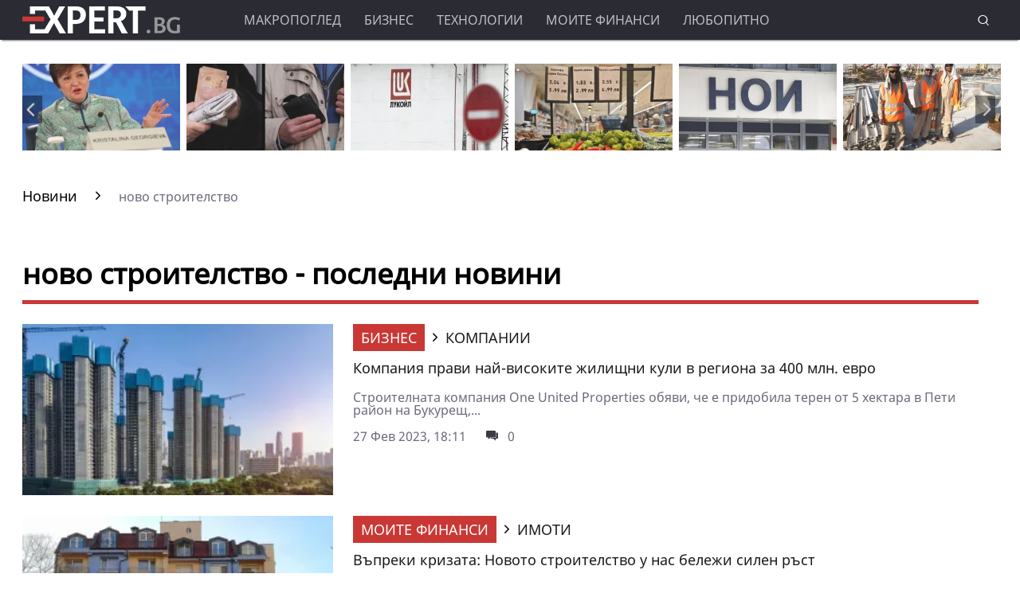

--- FILE ---
content_type: text/html; charset=UTF-8
request_url: https://www.expert.bg/tags/49661
body_size: 22702
content:
<!DOCTYPE html>
<html lang="bg">
    <head>
        <meta http-equiv="X-UA-Compatible" content="IE=edge">
        <title>ново строителство – последни новини и актуална информация</title>
        <meta http-equiv="Cache-control" content="public">
        <meta charset="utf-8" />
        <meta http-equiv="X-UA-Compatible" content="chrome=1">
        <meta http-equiv="X-UA-Compatible" content="IE=8">
        <meta content="Последни новини за ново строителство, информация за ново строителство, информация за ново строителство и интересни факти за ново строителство" name="Description">        <meta content="ново строителство, новини за ново строителство, последни новини за ново строителство, актуални новини за ново строителство, информация за ново строителство, интересни факти за ново строителство,  всичко за ново строителство" name="Keywords">            <link rel="canonical" href="https://www.expert.bg/tags/49661" />
            <meta name="viewport" content="width=device-width, initial-scale=1.0, maximum-scale=5.0, user-scalable=0" />
        <link rel="apple-touch-icon" sizes="57x57" href="https://i.actualno.com/expert/favicon/apple-icon-57x57.png">
        <link rel="apple-touch-icon" sizes="60x60" href="https://i.actualno.com/expert/favicon/apple-icon-60x60.png">
        <link rel="apple-touch-icon" sizes="72x72" href="https://i.actualno.com/expert/favicon/apple-icon-72x72.png">
        <link rel="apple-touch-icon" sizes="76x76" href="https://i.actualno.com/expert/favicon/apple-icon-76x76.png">
        <link rel="apple-touch-icon" sizes="114x114" href="https://i.actualno.com/expert/favicon/apple-icon-114x114.png">
        <link rel="apple-touch-icon" sizes="120x120" href="https://i.actualno.com/expert/favicon/apple-icon-120x120.png">
        <link rel="apple-touch-icon" sizes="144x144" href="https://i.actualno.com/expert/favicon/apple-icon-144x144.png">
        <link rel="apple-touch-icon" sizes="152x152" href="https://i.actualno.com/expert/favicon/apple-icon-152x152.png">
        <link rel="apple-touch-icon" sizes="180x180" href="https://i.actualno.com/expert/favicon/apple-icon-180x180.png">
        <link rel="icon" type="image/png" sizes="192x192"  href="https://i.actualno.com/expert/favicon/android-icon-192x192.png">
        <link rel="icon" type="image/png" sizes="32x32" href="https://i.actualno.com/expert/favicon/favicon-32x32.png">
        <link rel="icon" type="image/png" sizes="96x96" href="https://i.actualno.com/expert/favicon/favicon-96x96.png">
        <link rel="icon" type="image/png" sizes="16x16" href="https://i.actualno.com/expert/favicon/favicon-16x16.png">
        <link rel="manifest" href="https://i.actualno.com/expert/favicon/manifest.json">
        <meta name="msapplication-TileColor" content="#ffffff">
        <meta name="msapplication-TileImage" content="https://i.actualno.com/expert/favicon/ms-icon-144x144.png">
        <meta name="profitshareid" content="e3a30d82c00e6fd2b0839e5d95e65af2" />
        <meta name="apple-touch-fullscreen" content="yes" />
        <meta property="fb:pages" content="144606753783" />
        <meta property="fb:app_id" content="124973397519318" />
        <meta property="fb:admins" content="100000100884366" />
                    <meta property="og:title" content="Expert.bg - бизнес новини"/>
            <meta property="og:image" content="/images/logo.png?time=670844" />
            <meta property="og:image:secure_url" content="/images/logo.png" />
            <meta property="og:image:type" content="image/png" />
            <meta property="og:image:width" content="" />
            <meta property="og:image:height" content="" />
            <meta property="og:image:alt" content="Expert.bg - бизнес новини" />
            <meta property="og:description" content="Бизнес новини." />
            <meta property="og:type" content="article" />
                <meta name="twitter:card" content="summary_large_image" />
        <meta name="twitter:site" content="Expert.bg" />
        <link type="text/css" rel="stylesheet" href="/css/fonts/NotoSans.css">
                <link type="text/css" rel="stylesheet" href="/css/flexboxgrid.css?time=670844">
        <link type="text/css" rel="stylesheet" href="/css/style.css?time=670844">
        <link type="text/css" rel="stylesheet" href="/js/plugins/slick/slick.css">
        
        
        <script src="https://cdnjs.cloudflare.com/ajax/libs/Detect.js/2.2.2/detect.min.js"></script>

        <script type="text/javascript" src="https://www.expert.bg/sp-push-worker.js?time=670844"></script>
                    <script async src="https://securepubads.g.doubleclick.net/tag/js/gpt.js"></script>
                <script async src="https://securepubads.g.doubleclick.net/tag/js/gpt.js"></script>
        <script>
            window.googletag = window.googletag || {cmd: []};
        </script>
        <script>
            let  show_banners_js = true;
            document.addEventListener('DOMContentLoaded', function() {
                // Check if show_banners_js is true after the document has loaded
                if (show_banners_js === true) {
                    function loadExternalScript(scriptUrl) {
                        const script = document.createElement('script');
                        script.src = scriptUrl;
                        document.body.appendChild(script);
                    }

                    function generateRandomString(length) {
                        const characters = 'ABCDEFGHIJKLMNOPQRSTUVWXYZabcdefghijklmnopqrstuvwxyz0123456789';
                        let result = '';
                        for (let i = 0; i < length; i++) {
                            result += characters.charAt(Math.floor(Math.random() * characters.length));
                        }
                        return result;
                    }

                    // Generate a random string of 10 characters
                    const randomStr = generateRandomString(10);

                    // Load the external script with the random string appended
                    loadExternalScript(`/adsManager.js?${randomStr}`);
                }
                // If show_banners_js is false, no further action will be taken
            });
        </script>



        <!-- Global site tag (gtag.js) - Google Analytics -->
                <!-- Google Tag Manager -->
        <script>(function(w,d,s,l,i){w[l]=w[l]||[];w[l].push({'gtm.start':
                    new Date().getTime(),event:'gtm.js'});var f=d.getElementsByTagName(s)[0],
                j=d.createElement(s),dl=l!='dataLayer'?'&l='+l:'';j.async=true;j.src=
                'https://www.googletagmanager.com/gtm.js?id='+i+dl;f.parentNode.insertBefore(j,f);
            })(window,document,'script','dataLayer','GTM-KTFKQJD');</script>
        <!-- End Google Tag Manager -->

        <!-- Begin Cookie Consent  -->
                        <script>(function(){/*
                    2
                 Copyright The Closure Library Authors.
                 SPDX-License-Identifier: Apache-2.0
                */
                'use strict';var g=function(a){var b=0;return function(){return b<a.length?{done:!1,value:a[b++]}:{done:!0}}},l=this||self,m=/^[\w+/_-]+[=]{0,2}$/,p=null,q=function(){},r=function(a){var b=typeof a;if("object"==b)if(a){if(a instanceof Array)return"array";if(a instanceof Object)return b;var c=Object.prototype.toString.call(a);if("[object Window]"==c)return"object";if("[object Array]"==c||"number"==typeof a.length&&"undefined"!=typeof a.splice&&"undefined"!=typeof a.propertyIsEnumerable&&!a.propertyIsEnumerable("splice"))return"array";
                    if("[object Function]"==c||"undefined"!=typeof a.call&&"undefined"!=typeof a.propertyIsEnumerable&&!a.propertyIsEnumerable("call"))return"function"}else return"null";else if("function"==b&&"undefined"==typeof a.call)return"object";return b},u=function(a,b){function c(){}c.prototype=b.prototype;a.prototype=new c;a.prototype.constructor=a};var v=function(a,b){Object.defineProperty(l,a,{configurable:!1,get:function(){return b},set:q})};var y=function(a,b){this.b=a===w&&b||"";this.a=x},x={},w={};var aa=function(a,b){a.src=b instanceof y&&b.constructor===y&&b.a===x?b.b:"type_error:TrustedResourceUrl";if(null===p)b:{b=l.document;if((b=b.querySelector&&b.querySelector("script[nonce]"))&&(b=b.nonce||b.getAttribute("nonce"))&&m.test(b)){p=b;break b}p=""}b=p;b&&a.setAttribute("nonce",b)};var z=function(){return Math.floor(2147483648*Math.random()).toString(36)+Math.abs(Math.floor(2147483648*Math.random())^+new Date).toString(36)};var A=function(a,b){b=String(b);"application/xhtml+xml"===a.contentType&&(b=b.toLowerCase());return a.createElement(b)},B=function(a){this.a=a||l.document||document};B.prototype.appendChild=function(a,b){a.appendChild(b)};var C=function(a,b,c,d,e,f){try{var k=a.a,h=A(a.a,"SCRIPT");h.async=!0;aa(h,b);k.head.appendChild(h);h.addEventListener("load",function(){e();d&&k.head.removeChild(h)});h.addEventListener("error",function(){0<c?C(a,b,c-1,d,e,f):(d&&k.head.removeChild(h),f())})}catch(n){f()}};var ba=l.atob("aHR0cHM6Ly93d3cuZ3N0YXRpYy5jb20vaW1hZ2VzL2ljb25zL21hdGVyaWFsL3N5c3RlbS8xeC93YXJuaW5nX2FtYmVyXzI0ZHAucG5n"),ca=l.atob("WW91IGFyZSBzZWVpbmcgdGhpcyBtZXNzYWdlIGJlY2F1c2UgYWQgb3Igc2NyaXB0IGJsb2NraW5nIHNvZnR3YXJlIGlzIGludGVyZmVyaW5nIHdpdGggdGhpcyBwYWdlLg=="),da=l.atob("RGlzYWJsZSBhbnkgYWQgb3Igc2NyaXB0IGJsb2NraW5nIHNvZnR3YXJlLCB0aGVuIHJlbG9hZCB0aGlzIHBhZ2Uu"),ea=function(a,b,c){this.b=a;this.f=new B(this.b);this.a=null;this.c=[];this.g=!1;this.i=b;this.h=c},F=function(a){if(a.b.body&&!a.g){var b=
                    function(){D(a);l.setTimeout(function(){return E(a,3)},50)};C(a.f,a.i,2,!0,function(){l[a.h]||b()},b);a.g=!0}},D=function(a){for(var b=G(1,5),c=0;c<b;c++){var d=H(a);a.b.body.appendChild(d);a.c.push(d)}b=H(a);b.style.bottom="0";b.style.left="0";b.style.position="fixed";b.style.width=G(100,110).toString()+"%";b.style.zIndex=G(2147483544,2147483644).toString();b.style["background-color"]=I(249,259,242,252,219,229);b.style["box-shadow"]="0 0 12px #888";b.style.color=I(0,10,0,10,0,10);b.style.display=
                    "flex";b.style["justify-content"]="center";b.style["font-family"]="Roboto, Arial";c=H(a);c.style.width=G(80,85).toString()+"%";c.style.maxWidth=G(750,775).toString()+"px";c.style.margin="24px";c.style.display="flex";c.style["align-items"]="flex-start";c.style["justify-content"]="center";d=A(a.f.a,"IMG");d.className=z();d.src=ba;d.style.height="24px";d.style.width="24px";d.style["padding-right"]="16px";var e=H(a),f=H(a);f.style["font-weight"]="bold";f.textContent=ca;var k=H(a);k.textContent=da;J(a,
                    e,f);J(a,e,k);J(a,c,d);J(a,c,e);J(a,b,c);a.a=b;a.b.body.appendChild(a.a);b=G(1,5);for(c=0;c<b;c++)d=H(a),a.b.body.appendChild(d),a.c.push(d)},J=function(a,b,c){for(var d=G(1,5),e=0;e<d;e++){var f=H(a);b.appendChild(f)}b.appendChild(c);c=G(1,5);for(d=0;d<c;d++)e=H(a),b.appendChild(e)},G=function(a,b){return Math.floor(a+Math.random()*(b-a))},I=function(a,b,c,d,e,f){return"rgb("+G(Math.max(a,0),Math.min(b,255)).toString()+","+G(Math.max(c,0),Math.min(d,255)).toString()+","+G(Math.max(e,0),Math.min(f,
                    255)).toString()+")"},H=function(a){a=A(a.f.a,"DIV");a.className=z();return a},E=function(a,b){0>=b||null!=a.a&&0!=a.a.offsetHeight&&0!=a.a.offsetWidth||(fa(a),D(a),l.setTimeout(function(){return E(a,b-1)},50))},fa=function(a){var b=a.c;var c="undefined"!=typeof Symbol&&Symbol.iterator&&b[Symbol.iterator];b=c?c.call(b):{next:g(b)};for(c=b.next();!c.done;c=b.next())(c=c.value)&&c.parentNode&&c.parentNode.removeChild(c);a.c=[];(b=a.a)&&b.parentNode&&b.parentNode.removeChild(b);a.a=null};var ia=function(a,b,c,d,e){var f=ha(c),k=function(n){n.appendChild(f);l.setTimeout(function(){f?(0!==f.offsetHeight&&0!==f.offsetWidth?b():a(),f.parentNode&&f.parentNode.removeChild(f)):a()},d)},h=function(n){document.body?k(document.body):0<n?l.setTimeout(function(){h(n-1)},e):b()};h(3)},ha=function(a){var b=document.createElement("div");b.className=a;b.style.width="1px";b.style.height="1px";b.style.position="absolute";b.style.left="-10000px";b.style.top="-10000px";b.style.zIndex="-10000";return b};var K={},L=null;var M=function(){},N="function"==typeof Uint8Array,O=function(a,b){a.b=null;b||(b=[]);a.j=void 0;a.f=-1;a.a=b;a:{if(b=a.a.length){--b;var c=a.a[b];if(!(null===c||"object"!=typeof c||Array.isArray(c)||N&&c instanceof Uint8Array)){a.g=b-a.f;a.c=c;break a}}a.g=Number.MAX_VALUE}a.i={}},P=[],Q=function(a,b){if(b<a.g){b+=a.f;var c=a.a[b];return c===P?a.a[b]=[]:c}if(a.c)return c=a.c[b],c===P?a.c[b]=[]:c},R=function(a,b,c){a.b||(a.b={});if(!a.b[c]){var d=Q(a,c);d&&(a.b[c]=new b(d))}return a.b[c]};
                M.prototype.h=N?function(){var a=Uint8Array.prototype.toJSON;Uint8Array.prototype.toJSON=function(){var b;void 0===b&&(b=0);if(!L){L={};for(var c="ABCDEFGHIJKLMNOPQRSTUVWXYZabcdefghijklmnopqrstuvwxyz0123456789".split(""),d=["+/=","+/","-_=","-_.","-_"],e=0;5>e;e++){var f=c.concat(d[e].split(""));K[e]=f;for(var k=0;k<f.length;k++){var h=f[k];void 0===L[h]&&(L[h]=k)}}}b=K[b];c=[];for(d=0;d<this.length;d+=3){var n=this[d],t=(e=d+1<this.length)?this[d+1]:0;h=(f=d+2<this.length)?this[d+2]:0;k=n>>2;n=(n&
                    3)<<4|t>>4;t=(t&15)<<2|h>>6;h&=63;f||(h=64,e||(t=64));c.push(b[k],b[n],b[t]||"",b[h]||"")}return c.join("")};try{return JSON.stringify(this.a&&this.a,S)}finally{Uint8Array.prototype.toJSON=a}}:function(){return JSON.stringify(this.a&&this.a,S)};var S=function(a,b){return"number"!==typeof b||!isNaN(b)&&Infinity!==b&&-Infinity!==b?b:String(b)};M.prototype.toString=function(){return this.a.toString()};var T=function(a){O(this,a)};u(T,M);var U=function(a){O(this,a)};u(U,M);var ja=function(a,b){this.c=new B(a);var c=R(b,T,5);c=new y(w,Q(c,4)||"");this.b=new ea(a,c,Q(b,4));this.a=b},ka=function(a,b,c,d){b=new T(b?JSON.parse(b):null);b=new y(w,Q(b,4)||"");C(a.c,b,3,!1,c,function(){ia(function(){F(a.b);d(!1)},function(){d(!0)},Q(a.a,2),Q(a.a,3),Q(a.a,1))})};var la=function(a,b){V(a,"internal_api_load_with_sb",function(c,d,e){ka(b,c,d,e)});V(a,"internal_api_sb",function(){F(b.b)})},V=function(a,b,c){a=l.btoa(a+b);v(a,c)},W=function(a,b,c){for(var d=[],e=2;e<arguments.length;++e)d[e-2]=arguments[e];e=l.btoa(a+b);e=l[e];if("function"==r(e))e.apply(null,d);else throw Error("API not exported.");};var X=function(a){O(this,a)};u(X,M);var Y=function(a){this.h=window;this.a=a;this.b=Q(this.a,1);this.f=R(this.a,T,2);this.g=R(this.a,U,3);this.c=!1};Y.prototype.start=function(){ma();var a=new ja(this.h.document,this.g);la(this.b,a);na(this)};
                var ma=function(){var a=function(){if(!l.frames.googlefcPresent)if(document.body){var b=document.createElement("iframe");b.style.display="none";b.style.width="0px";b.style.height="0px";b.style.border="none";b.style.zIndex="-1000";b.style.left="-1000px";b.style.top="-1000px";b.name="googlefcPresent";document.body.appendChild(b)}else l.setTimeout(a,5)};a()},na=function(a){var b=Date.now();W(a.b,"internal_api_load_with_sb",a.f.h(),function(){var c;var d=a.b,e=l[l.btoa(d+"loader_js")];if(e){e=l.atob(e);
                    e=parseInt(e,10);d=l.btoa(d+"loader_js").split(".");var f=l;d[0]in f||"undefined"==typeof f.execScript||f.execScript("var "+d[0]);for(;d.length&&(c=d.shift());)d.length?f[c]&&f[c]!==Object.prototype[c]?f=f[c]:f=f[c]={}:f[c]=null;c=Math.abs(b-e);c=1728E5>c?0:c}else c=-1;0!=c&&(W(a.b,"internal_api_sb"),Z(a,Q(a.a,6)))},function(c){Z(a,c?Q(a.a,4):Q(a.a,5))})},Z=function(a,b){a.c||(a.c=!0,a=new l.XMLHttpRequest,a.open("GET",b,!0),a.send())};(function(a,b){l[a]=function(c){for(var d=[],e=0;e<arguments.length;++e)d[e-0]=arguments[e];l[a]=q;b.apply(null,d)}})("__d3lUW8vwsKlB__",function(a){"function"==typeof window.atob&&(a=window.atob(a),a=new X(a?JSON.parse(a):null),(new Y(a)).start())});}).call(this);

            window.__d3lUW8vwsKlB__("[base64]");</script>
        <!-- End Cookie Consent -->
    </head>
    <body>
    <!-- Google Tag Manager (noscript) -->
    <noscript><iframe src="https://www.googletagmanager.com/ns.html?id=GTM-KTFKQJD"
                      height="0" width="0" style="display:none;visibility:hidden"></iframe></noscript>
    <!-- End Google Tag Manager (noscript) -->
    <div id="/128945922/Expert.bg/Megaboard"></div>
        <header>
            <div class="container">
                <div class="logo-box">
                    <a href="/"><img src="/images/logo.png" class="logo" alt="Expert.bg" title="Expert.bg"></a>
                </div>
                <nav class="menu">
                    <ul class="main-menu">
                        <li>
                            <a class="menu-link" href="/macroview">Макропоглед</a>
                            <ul class="sub-menu">
                                <li> <a href="/macroview">Последни новини</a></li>
                                <li><a href="/macroview/economy">Икономика</a> </li>
                                <li><a href="/macroview/finance">Бюджет и финанси</a> </li>
                                <li><a href="/macroview/energy">Енергетика</a> </li>
                                <li><a href="/macroview/marketplace">Труд и социална политика</a> </li>
                                <li><a href="/macroview/transport">Транспорт</a> </li>
                                <li><a href="/macroview/tourism">Туризъм</a> </li>
                                <li> <a href="/macroview/farming">Земеделие</a></li>
                                <li> <a href="/macroview/healthy">Здравеопазване</a></li>
                            </ul>
                        </li>
                        <li>
                            <a class="menu-link"  href="/business">Бизнес</a>
                            <ul class="sub-menu">
                                <li> <a href="/business">Последни новини</a></li>
                                <li> <a href="/business/companies">Компании</a></li>
                                <li> <a href="/business/investments">Инвестиции и сделки</a></li>
                                <li> <a href="/business/forex">Пазари</a></li>
                            </ul>
                        </li>
                        <li>
                            <a class="menu-link"  href="/technology">Технологии</a>
                            <ul class="sub-menu">
                                <li> <a href="/technology">Последни новини</a></li>
                                <li> <a href="/technology/it">Интернет и ИТ</a></li>
                                <li> <a href="/technology/cars">Автомобили</a></li>
                                <li> <a href="/technology/widgets">Джаджи</a></li>
                                <li> <a href="/technology/innovation-science">Иновации и наука</a></li>
                            </ul>
                        </li>
                        <li>
                            <a class="menu-link"  href="/my-finance">Моите финанси</a>
                            <ul class="sub-menu">
                                <li> <a href="/my-finance">Последни новини</a></li>
                                <li> <a href="/my-finance/credits">Кредити</a></li>
                                <li> <a href="/my-finance/estate">Имоти</a></li>
                                <li> <a href="/my-finance/savings">Спестявания</a></li>
                            </ul>
                        </li>
                        <li>
                            <a class="menu-link"  href="/curious">Любопитно</a>
                            <ul class="sub-menu">
                                <li> <a href="/curious">Последни новини</a></li>
                                <li> <a href="/curious/curious-all">Любопитни вести</a></li>
                                <li> <a href="/curious/curious-riches">Богатство</a></li>
                                <li> <a href="/curious/curious-jokes">Вицове</a></li>
                                <li> <a href="/curious/useful">Полезно</a></li>
                            </ul>
                        </li>
                    </ul>
                </nav>
                <nav class="menu-mobile">
                    <ul>
                        <li>
                            <a href="javascript:void(0)" data-link="/macroview">Макропоглед</a>
                            <ul class="sub-menu-mobile">
                                <li> <a href="/macroview">Последни новини</a></li>
                                <li><a href="/macroview/economy">Икономика</a> </li>
                                <li><a href="/macroview/finance">Бюджет и финанси</a> </li>
                                <li><a href="/macroview/energy">Енергетика</a> </li>
                                <li><a href="/macroview/marketplace">Труд и социална политика</a> </li>
                                <li><a href="/macroview/transport">Транспорт</a> </li>
                                <li><a href="/macroview/tourism">Туризъм</a> </li>
                                <li> <a href="/macroview/farming">Земеделие</a></li>
                                <li> <a href="/macroview/healthy">Здравеопазване</a></li>
                            </ul>
                        </li>
                        <li>
                            <a href="javascript:void(0)" data-link="/business">Бизнес</a>
                            <ul class="sub-menu-mobile">
                                <li> <a href="/business">Последни новини</a></li>
                                <li> <a href="/business">Последни новини</a></li>
                                <li> <a href="/business/companies">Компании</a></li>
                                <li> <a href="/business/investments">Инвестиции и сделки</a></li>
                                <li> <a href="/business/forex">Пазари</a></li>
                            </ul>
                        </li>
                        <li>
                            <a href="javascript:void(0)" data-link="/technology">Технологии</a>
                            <ul class="sub-menu-mobile">
                                <li> <a href="/technology">Последни новини</a></li>
                                <li> <a href="/technology/it">Интернет и ИТ</a></li>
                                <li> <a href="/technology/cars">Автомобили</a></li>
                                <li> <a href="/technology/widgets">Джаджи</a></li>
                                <li> <a href="/technology/innovation-science">Иновации и наука</a></li>
                            </ul>
                        </li>
                        <li>
                            <a href="javascript:void(0)" data-link="/my-finance">Моите финанси</a>
                            <ul class="sub-menu-mobile">
                                <li> <a href="/my-finance">Последни новини</a></li>
                                <li> <a href="/my-finance/credits">Кредити</a></li>
                                <li> <a href="/my-finance/estate">Имоти</a></li>
                                <li> <a href="/my-finance/savings">Спестявания</a></li>
                            </ul>
                        </li>
                        <li>
                            <a href="javascript:void(0)" data-link="/curious">Любопитно</a>
                            <ul class="sub-menu-mobile">
                                <li> <a href="/curious">Последни новини</a></li>
                                <li> <a href="/curious/curious-all">Любопитни вести</a></li>
                                <li> <a href="/curious/curious-tourism">Пътешествия и забавление</a></li>
                                <li> <a href="/curious/curious-riches">Богатство</a></li>
                                <li> <a href="/curious/curious-jokes">Вицове</a></li>
                                <li><a href="/curious/useful">Полезно</a></li>
                            </ul>
                        </li>
                    </ul>
                </nav>
                <div class="menu-bar" onclick="openMenuBar(this)">
                    <div class="bar1"></div>
                    <div class="bar2"></div>
                    <div class="bar3"></div>
                </div>
                <div class="search-box">
                    <div class="search-header-box">
                        <form action="https://www.expert.bg/search" method="get">
                            <input class="search-header-filed" name="searchtext" value="" placeholder="Въведете текст за търсене">
                            <a href="#" class="search-button-menu" ><i class="icon-search"></i></a>
                        </form>
                    </div>
                    <a href="#" id="search-button" data-clicks="1"><i class="icon-search"></i></a>
                </div>
            </div>
        </header>
        <div class="container">
            <div class="mega-board m-top-75">
                <!-- /128945922/Expert_newsite /Megaboard -->
                                    <div id="adoceanwebgroundbgwafqqwgpri"></div>
                    <script type="text/javascript">
                        /* (c)AdOcean 2003-2014, webgroundbg.expert.bg new.home.megaboard */
                        ado.slave('adoceanwebgroundbgwafqqwgpri', {myMaster: '2wcKxSdBo_uqnSHJeL6YMYtuwqiTtZ476fKgFaoK5Ov.07' });
                    </script>
                            </div>
                  <div class="m-top-30 row">
          <div id="home-slider" class="home-slider col-lg-12 col-md-12 col-sm-12 col-xs-12">
                                                                                <div>
                    <figure>
                        <a href="/macroview/economy/kristalina-georgieva-predupredi-za-riskovete-pred-svetovnata-ikonomika-2543735.html" aria-label="Read more about article">
                            <picture>
                                <source srcset="https://i1.actualno.com/actualno_2013/upload/news/2026/01/16/b4170b63480d3d1b4a34141214134e11_2543735_300x165.webp" type="image/webp">
                                <source srcset="https://i1.actualno.com/actualno_2013/upload/news/2026/01/16/b4170b63480d3d1b4a34141214134e11_2543735_300x165.jpg" type="image/jpeg">
                                <img class="lazyload" data-src="https://i1.actualno.com/actualno_2013/upload/news/2026/01/16/b4170b63480d3d1b4a34141214134e11_2543735_300x165.webp" alt="Кристалина Георгиева предупреди за рисковете пред световната икономика">
                            </picture>
                        </a>
                        <div class="slider-caption">
                            <div>
                                <a href="/macroview/economy/kristalina-georgieva-predupredi-za-riskovete-pred-svetovnata-ikonomika-2543735.html" aria-label="Read more about article">
                                                                        Кристалина Георгиева предупреди за рисковете пред световната икономика
                                                                    </a>
                            </div>
                        </div>
                    </figure>
                </div>
                                                                        <div>
                    <figure>
                        <a href="/macroview/marketplace/eto-kolko-dostigna-srednata-pensija-2539919.html" aria-label="Read more about article">
                            <picture>
                                <source srcset="https://i1.actualno.com/actualno_2013/upload/news/2026/01/07/e4bb1d5644eb7b48441b5d53abcf34fe_2539919_300x165.webp" type="image/webp">
                                <source srcset="https://i1.actualno.com/actualno_2013/upload/news/2026/01/07/e4bb1d5644eb7b48441b5d53abcf34fe_2539919_300x165.jpg" type="image/jpeg">
                                <img class="lazyload" data-src="https://i1.actualno.com/actualno_2013/upload/news/2026/01/07/e4bb1d5644eb7b48441b5d53abcf34fe_2539919_300x165.webp" alt="Ето колко достигна средната пенсия">
                            </picture>
                        </a>
                        <div class="slider-caption">
                            <div>
                                <a href="/macroview/marketplace/eto-kolko-dostigna-srednata-pensija-2539919.html" aria-label="Read more about article">
                                                                            Ето колко достигна средната пенсия
                                                                    </a>
                            </div>
                        </div>
                    </figure>
                </div>
                                        <div>
                    <figure>
                        <a href="/macroview/energy/sasht-udyljiha-sroka-za-prodajba-na-chujdestrannite-aktivi-na-lukojl-2543247.html" aria-label="Read more about article">
                            <picture>
                                <source srcset="https://i1.actualno.com/actualno_2013/upload/news/2026/01/15/d2e258352bfa0518838ba15af54c7d99_2543247_300x165.webp" type="image/webp">
                                <source srcset="https://i1.actualno.com/actualno_2013/upload/news/2026/01/15/d2e258352bfa0518838ba15af54c7d99_2543247_300x165.jpg" type="image/jpeg">
                                <img class="lazyload" data-src="https://i1.actualno.com/actualno_2013/upload/news/2026/01/15/d2e258352bfa0518838ba15af54c7d99_2543247_300x165.webp" alt="САЩ удължиха срока за продажба на чуждестранните активи на &quot;Лукойл“">
                            </picture>
                        </a>
                        <div class="slider-caption">
                            <div>
                                <a href="/macroview/energy/sasht-udyljiha-sroka-za-prodajba-na-chujdestrannite-aktivi-na-lukojl-2543247.html" aria-label="Read more about article">
                                                                        САЩ удължиха срока за продажба на чуждестранните активи на &quot;Лукойл“
                                                                    </a>
                            </div>
                        </div>
                    </figure>
                </div>
                                                                                    <div>
                    <figure>
                        <a href="/macroview/economy/bsk-e-kategorichno-protiv-zakonoproekta-za-maksimalnata-nadcenka-2542739.html" aria-label="Read more about article">
                            <picture>
                                <source srcset="https://i1.actualno.com/actualno_2013/upload/news/2026/01/14/0c48bf5a1d236248ee252458f9e0b22a_2542739_300x165.webp" type="image/webp">
                                <source srcset="https://i1.actualno.com/actualno_2013/upload/news/2026/01/14/0c48bf5a1d236248ee252458f9e0b22a_2542739_300x165.jpg" type="image/jpeg">
                                <img class="lazyload" data-src="https://i1.actualno.com/actualno_2013/upload/news/2026/01/14/0c48bf5a1d236248ee252458f9e0b22a_2542739_300x165.webp" alt="БСК е категорично против законопроекта за максималната надценка">
                            </picture>
                        </a>
                        <div class="slider-caption">
                            <div>
                                <a href="/macroview/economy/bsk-e-kategorichno-protiv-zakonoproekta-za-maksimalnata-nadcenka-2542739.html" aria-label="Read more about article">
                                                                        БСК е категорично против законопроекта за максималната надценка
                                                                    </a>
                            </div>
                        </div>
                    </figure>
                </div>
                                                                        <div>
                    <figure>
                        <a href="/macroview/marketplace/noi-shte-predlaga-cjalata-informacija-za-pensiite-na-edno-mjasto-2539409.html" aria-label="Read more about article">
                            <picture>
                                <source srcset="https://i1.actualno.com/actualno_2013/upload/news/2026/01/06/d3fa0d9d3366ffecfd1c04711556af11_2539409_300x165.webp" type="image/webp">
                                <source srcset="https://i1.actualno.com/actualno_2013/upload/news/2026/01/06/d3fa0d9d3366ffecfd1c04711556af11_2539409_300x165.jpg" type="image/jpeg">
                                <img class="lazyload" data-src="https://i1.actualno.com/actualno_2013/upload/news/2026/01/06/d3fa0d9d3366ffecfd1c04711556af11_2539409_300x165.webp" alt="НОИ ще предлага цялата информация за пенсиите на едно място">
                            </picture>
                        </a>
                        <div class="slider-caption">
                            <div>
                                <a href="/macroview/marketplace/noi-shte-predlaga-cjalata-informacija-za-pensiite-na-edno-mjasto-2539409.html" aria-label="Read more about article">
                                                                            НОИ ще предлага цялата информация за пенсиите на едно място
                                                                    </a>
                            </div>
                        </div>
                    </figure>
                </div>
                                        <div>
                    <figure>
                        <a href="/macroview/marketplace/reshavat-li-chujdite-rabotnici-problemite-na-pazara-na-truda-u-nas-2542265.html" aria-label="Read more about article">
                            <picture>
                                <source srcset="https://i1.actualno.com/actualno_2013/upload/news/2026/01/13/42d880fb508856d8a856da7c0c33f705_2542265_300x165.webp" type="image/webp">
                                <source srcset="https://i1.actualno.com/actualno_2013/upload/news/2026/01/13/42d880fb508856d8a856da7c0c33f705_2542265_300x165.jpg" type="image/jpeg">
                                <img class="lazyload" data-src="https://i1.actualno.com/actualno_2013/upload/news/2026/01/13/42d880fb508856d8a856da7c0c33f705_2542265_300x165.webp" alt="Решават ли чуждите работници проблемите на пазара на труда у нас? ">
                            </picture>
                        </a>
                        <div class="slider-caption">
                            <div>
                                <a href="/macroview/marketplace/reshavat-li-chujdite-rabotnici-problemite-na-pazara-na-truda-u-nas-2542265.html" aria-label="Read more about article">
                                                                        Решават ли чуждите работници проблемите на пазара на труда у нас? 
                                                                    </a>
                            </div>
                        </div>
                    </figure>
                </div>
                                                                                    <div>
                    <figure>
                        <a href="/macroview/finance/prokuraturata-v-sasht-zapochna-razsledvane-sreshtu-rykovoditelja-na-fed-2541784.html" aria-label="Read more about article">
                            <picture>
                                <source srcset="https://i1.actualno.com/actualno_2013/upload/news/2026/01/12/c88dd9cff71f43e5632c53d642168147_2541784_300x165.webp" type="image/webp">
                                <source srcset="https://i1.actualno.com/actualno_2013/upload/news/2026/01/12/c88dd9cff71f43e5632c53d642168147_2541784_300x165.jpg" type="image/jpeg">
                                <img class="lazyload" data-src="https://i1.actualno.com/actualno_2013/upload/news/2026/01/12/c88dd9cff71f43e5632c53d642168147_2541784_300x165.webp" alt="Прокуратурата в САЩ започна разследване срещу ръководителя на Фед">
                            </picture>
                        </a>
                        <div class="slider-caption">
                            <div>
                                <a href="/macroview/finance/prokuraturata-v-sasht-zapochna-razsledvane-sreshtu-rykovoditelja-na-fed-2541784.html" aria-label="Read more about article">
                                                                        Прокуратурата в САЩ започна разследване срещу ръководителя на Фед
                                                                    </a>
                            </div>
                        </div>
                    </figure>
                </div>
                                                                                    <div>
                    <figure>
                        <a href="/macroview/finance/trymp-e-reshil-koj-da-oglavi-federalnija-rezerv-2540887.html" aria-label="Read more about article">
                            <picture>
                                <source srcset="https://i1.actualno.com/actualno_2013/upload/news/2026/01/09/ea0f8340ff6e60ac4262f07bbadbe742_2540887_300x165.webp" type="image/webp">
                                <source srcset="https://i1.actualno.com/actualno_2013/upload/news/2026/01/09/ea0f8340ff6e60ac4262f07bbadbe742_2540887_300x165.jpg" type="image/jpeg">
                                <img class="lazyload" data-src="https://i1.actualno.com/actualno_2013/upload/news/2026/01/09/ea0f8340ff6e60ac4262f07bbadbe742_2540887_300x165.webp" alt="Тръмп е решил кой да оглави Федералния резерв">
                            </picture>
                        </a>
                        <div class="slider-caption">
                            <div>
                                <a href="/macroview/finance/trymp-e-reshil-koj-da-oglavi-federalnija-rezerv-2540887.html" aria-label="Read more about article">
                                                                        Тръмп е решил кой да оглави Федералния резерв
                                                                    </a>
                            </div>
                        </div>
                    </figure>
                </div>
                                    </div>
      </div>
      <div class="row m-top-30">
          <div class="col-lg-12 col-md-12 col-sm-12  col-xs-12 row">
              <div class="col-lg-9 col-md-12 col-sm-12 col-xs-12">
                <div class="breadcrumb">
                    <ul itemscope="" itemtype="https://schema.org/BreadcrumbList">
                        <li itemprop="itemListElement" itemscope="" itemtype="https://schema.org/ListItem">
                            <a href="/" itemprop="item">
                                <span itemprop="name">Новини</span>
                                <meta itemprop="position" content="1">
                            </a>
                        </li>
                        <li itemprop="itemListElement" itemscope="" itemtype="https://schema.org/ListItem">
                          <span itemprop="name">
                            ново строителство
                          </span>
                          <meta itemprop="position" content="2">
                        </li>
                    </ul>
                </div>
                  <section class="home-categories-list m-top-50">
                      <h1 class="headline">ново строителство - последни новини</h1>
                      <hr width="98%" class="headline-box">
                                            <ul>
                                                                                              <li class="row">
                                          <div class="col-lg-4 col-md-4 col-sm-4 col-xs-12">
                                              <a href="/business/companies/kompanijata-one-united-stroi-naj-visokite-jilishtni-kuli-v-bukuresht-i-regiona-1914985.html">
                                                  <picture>
                                                      <source srcset="https://i1.actualno.com/actualno_2013/upload/news/2023/02/27/0485338001677514949_1914985_300x165.webp"
                                                              type="image/webp">
                                                      <source srcset="https://i1.actualno.com/actualno_2013/upload/news/2023/02/27/0485338001677514949_1914985_300x165.jpg"
                                                              type="image/jpeg">
                                                      <img class="lazy"
                                                           data-original="https://i1.actualno.com/actualno_2013/upload/news/2023/02/27/0485338001677514949_1914985_300x165.webp"
                                                           width="100%" alt="Компанията One United строи най-високите жилищни кули в Букурещ и региона">
                                                  </picture>
                                              </a>
                                          </div>
                                          <div class="col-lg-8 col-md-8 col-sm-8  col-xs-12">
                                              <div class="right-part">
                                                <a href="/business" class="category-breadcrumb-list">Бизнес</a> <i
                                                class="category-breadcrumb-list-arrow"></i> <a href="/business/companies"> <span
                                                              class="subcategory-breadcrumb-list">Компании</span></a>
                                                <a class="title" href="/business/companies/kompanijata-one-united-stroi-naj-visokite-jilishtni-kuli-v-bukuresht-i-regiona-1914985.html">
                                                                                                            Компания прави най-високите жилищни кули в региона за 400 млн. евро
                                                    </a>
                                                <p>  Строителната компания One United Properties обяви, че е придобила терен от 5 хектара в Пети район на Букурещ,...</p>
                                                <p>
                                                    <span class="date-dark">27 Фев 2023, 18:11</span>
                                                    <span class="comments-dark"><i class="icon-comments-dark"></i>0 </span>
                                                </p>
                                              </div>
                                          </div>
                                      </li>
                                                                                                                              <li class="row">
                                          <div class="col-lg-4 col-md-4 col-sm-4 col-xs-12">
                                              <a href="/my-finance/estate/30-ryst-na-novite-imoti-plovdiv-plytno-zad-sofija-po-broj-novi-jilishtni-sgradi-1900742.html">
                                                  <picture>
                                                      <source srcset="https://i1.actualno.com/actualno_2013/upload/news/2023/02/08/0032321001675847606_1900742_300x165.webp"
                                                              type="image/webp">
                                                      <source srcset="https://i1.actualno.com/actualno_2013/upload/news/2023/02/08/0032321001675847606_1900742_300x165.jpg"
                                                              type="image/jpeg">
                                                      <img class="lazy"
                                                           data-original="https://i1.actualno.com/actualno_2013/upload/news/2023/02/08/0032321001675847606_1900742_300x165.webp"
                                                           width="100%" alt="30% ръст на новите имоти: Пловдив плътно зад София по брой нови жилищни сгради">
                                                  </picture>
                                              </a>
                                          </div>
                                          <div class="col-lg-8 col-md-8 col-sm-8  col-xs-12">
                                              <div class="right-part">
                                                <a href="/my-finance" class="category-breadcrumb-list">Моите финанси</a> <i
                                                class="category-breadcrumb-list-arrow"></i> <a href="/my-finance/estate"> <span
                                                              class="subcategory-breadcrumb-list">Имоти </span></a>
                                                <a class="title" href="/my-finance/estate/30-ryst-na-novite-imoti-plovdiv-plytno-zad-sofija-po-broj-novi-jilishtni-sgradi-1900742.html">
                                                                                                            Въпреки кризата: Новото строителство у нac бележи силен ръст
                                                    </a>
                                                <p>  Пловдив отново настига София по брой въведени в експлоатация жилищни сгради през четвъртото тримесечие на...</p>
                                                <p>
                                                    <span class="date-dark">08 Фев 2023, 11:15</span>
                                                    <span class="comments-dark"><i class="icon-comments-dark"></i>0 </span>
                                                </p>
                                              </div>
                                          </div>
                                      </li>
                                                                                                                              <li class="row">
                                          <div class="col-lg-4 col-md-4 col-sm-4 col-xs-12">
                                              <a href="/my-finance/estate/7-ot-10-kupuvachi-na-novo-stroitelstvo-u-nas-iskat-imoti-v-periferijata-na-grada-1890576.html">
                                                  <picture>
                                                      <source srcset="https://i1.actualno.com/actualno_2013/upload/news/2023/01/10/0580873001673364219_1890576_300x165.webp"
                                                              type="image/webp">
                                                      <source srcset="https://i1.actualno.com/actualno_2013/upload/news/2023/01/10/0580873001673364219_1890576_300x165.jpg"
                                                              type="image/jpeg">
                                                      <img class="lazy"
                                                           data-original="https://i1.actualno.com/actualno_2013/upload/news/2023/01/10/0580873001673364219_1890576_300x165.webp"
                                                           width="100%" alt="7 от 10 купувачи на ново строителство у нас искат имоти в периферията на града">
                                                  </picture>
                                              </a>
                                          </div>
                                          <div class="col-lg-8 col-md-8 col-sm-8  col-xs-12">
                                              <div class="right-part">
                                                <a href="/my-finance" class="category-breadcrumb-list">Моите финанси</a> <i
                                                class="category-breadcrumb-list-arrow"></i> <a href="/my-finance/estate"> <span
                                                              class="subcategory-breadcrumb-list">Имоти </span></a>
                                                <a class="title" href="/my-finance/estate/7-ot-10-kupuvachi-na-novo-stroitelstvo-u-nas-iskat-imoti-v-periferijata-na-grada-1890576.html">
                                                                                                            Тенденции: Какви жилища предпочитат купувачите у нас? 
                                                    </a>
                                                <p>  Над 70% от купувачите на ново строителство у нас се интересуват от имоти в периферията на града, в близост до...</p>
                                                <p>
                                                    <span class="date-dark">25 Яну 2023, 13:14</span>
                                                    <span class="comments-dark"><i class="icon-comments-dark"></i>0 </span>
                                                </p>
                                              </div>
                                          </div>
                                      </li>
                                                                                                                              <li class="row">
                                          <div class="col-lg-4 col-md-4 col-sm-4 col-xs-12">
                                              <a href="/my-finance/estate/registriran-e-nevijdan-broj-novopostroeni-sgradi-i-jilishta-na-bylgarskija-pazar-1839101.html">
                                                  <picture>
                                                      <source srcset="https://i1.actualno.com/actualno_2013/upload/news/2022/08/09/0515454001660051598_1839101_300x165.webp"
                                                              type="image/webp">
                                                      <source srcset="https://i1.actualno.com/actualno_2013/upload/news/2022/08/09/0515454001660051598_1839101_300x165.jpg"
                                                              type="image/jpeg">
                                                      <img class="lazy"
                                                           data-original="https://i1.actualno.com/actualno_2013/upload/news/2022/08/09/0515454001660051598_1839101_300x165.webp"
                                                           width="100%" alt="Регистриран е невиждан брой новопостроени сгради и жилища на българския пазар ">
                                                  </picture>
                                              </a>
                                          </div>
                                          <div class="col-lg-8 col-md-8 col-sm-8  col-xs-12">
                                              <div class="right-part">
                                                <a href="/my-finance" class="category-breadcrumb-list">Моите финанси</a> <i
                                                class="category-breadcrumb-list-arrow"></i> <a href="/my-finance/estate"> <span
                                                              class="subcategory-breadcrumb-list">Имоти </span></a>
                                                <a class="title" href="/my-finance/estate/registriran-e-nevijdan-broj-novopostroeni-sgradi-i-jilishta-na-bylgarskija-pazar-1839101.html">
                                                                                                            Бум на новите жилища в страната. Има ли кой да купува?  
                                                    </a>
                                                <p>  Имотният пазар у нас е все така динамичен и има огромен ръст на новото строителство. През третото тримесечие...</p>
                                                <p>
                                                    <span class="date-dark">08 Ное 2022, 09:25</span>
                                                    <span class="comments-dark"><i class="icon-comments-dark"></i>0 </span>
                                                </p>
                                              </div>
                                          </div>
                                      </li>
                                                                                                                              <li class="row">
                                          <div class="col-lg-4 col-md-4 col-sm-4 col-xs-12">
                                              <a href="/my-finance/estate/eksperti-vdiganeto-na-lihvite-shte-namali-tyrseneto-na-jilishta-v-bylgarija-1816528.html">
                                                  <picture>
                                                      <source srcset="https://i1.actualno.com/actualno_2013/upload/news/2022/08/09/0542845001660051603_1816528_300x165.webp"
                                                              type="image/webp">
                                                      <source srcset="https://i1.actualno.com/actualno_2013/upload/news/2022/08/09/0542845001660051603_1816528_300x165.jpg"
                                                              type="image/jpeg">
                                                      <img class="lazy"
                                                           data-original="https://i1.actualno.com/actualno_2013/upload/news/2022/08/09/0542845001660051603_1816528_300x165.webp"
                                                           width="100%" alt="Експерти: Вдигането на лихвите ще намали търсенето на жилища в България">
                                                  </picture>
                                              </a>
                                          </div>
                                          <div class="col-lg-8 col-md-8 col-sm-8  col-xs-12">
                                              <div class="right-part">
                                                <a href="/my-finance" class="category-breadcrumb-list">Моите финанси</a> <i
                                                class="category-breadcrumb-list-arrow"></i> <a href="/my-finance/estate"> <span
                                                              class="subcategory-breadcrumb-list">Имоти </span></a>
                                                <a class="title" href="/my-finance/estate/eksperti-vdiganeto-na-lihvite-shte-namali-tyrseneto-na-jilishta-v-bylgarija-1816528.html">
                                                                                                            Как ще се отрази на имотния пазар у нас вдигането на лихвите?
                                                    </a>
                                                <p>  Увеличението на основните лихви от страна на Европейската централна банка ще нормализира имотния пазар в...</p>
                                                <p>
                                                    <span class="date-dark">24 Сеп 2022, 10:00</span>
                                                    <span class="comments-dark"><i class="icon-comments-dark"></i>0 </span>
                                                </p>
                                              </div>
                                          </div>
                                      </li>
                                                                                                                              <li class="row">
                                          <div class="col-lg-4 col-md-4 col-sm-4 col-xs-12">
                                              <a href="/my-finance/estate/polzite-ot-predvaritelen-dogovor-za-pokupko-prodajba-na-imot-1800984.html">
                                                  <picture>
                                                      <source srcset="https://i1.actualno.com/actualno_2013/upload/news/2022/03/25/0014719001648208418_1800984_300x165.webp"
                                                              type="image/webp">
                                                      <source srcset="https://i1.actualno.com/actualno_2013/upload/news/2022/03/25/0014719001648208418_1800984_300x165.jpg"
                                                              type="image/jpeg">
                                                      <img class="lazy"
                                                           data-original="https://i1.actualno.com/actualno_2013/upload/news/2022/03/25/0014719001648208418_1800984_300x165.webp"
                                                           width="100%" alt="Ползите от предварителен договор за покупко-продажба на имот">
                                                  </picture>
                                              </a>
                                          </div>
                                          <div class="col-lg-8 col-md-8 col-sm-8  col-xs-12">
                                              <div class="right-part">
                                                <a href="/my-finance" class="category-breadcrumb-list">Моите финанси</a> <i
                                                class="category-breadcrumb-list-arrow"></i> <a href="/my-finance/estate"> <span
                                                              class="subcategory-breadcrumb-list">Имоти </span></a>
                                                <a class="title" href="/my-finance/estate/polzite-ot-predvaritelen-dogovor-za-pokupko-prodajba-na-imot-1800984.html">
                                                                                                            Предварителен договор при покупка на жилище: Ползите и рисковете
                                                    </a>
                                                <p>  Всеки, който реши да придобие недвижим имот, се сблъсква с цяла система от нормативни актове и документи, нужни...</p>
                                                <p>
                                                    <span class="date-dark">23 Авг 2022, 08:20</span>
                                                    <span class="comments-dark"><i class="icon-comments-dark"></i>0 </span>
                                                </p>
                                              </div>
                                          </div>
                                      </li>
                                                                                                                              <li class="row">
                                          <div class="col-lg-4 col-md-4 col-sm-4 col-xs-12">
                                              <a href="/my-finance/estate/ohlajdane-na-interesa-kym-tyrseneto-na-visok-klas-jilishta-u-nas-1791877.html">
                                                  <picture>
                                                      <source srcset="https://i1.actualno.com/actualno_2013/upload/news/2016/03/09/0165494001457518210_1791877_300x165.webp"
                                                              type="image/webp">
                                                      <source srcset="https://i1.actualno.com/actualno_2013/upload/news/2016/03/09/0165494001457518210_1791877_300x165.jpg"
                                                              type="image/jpeg">
                                                      <img class="lazy"
                                                           data-original="https://i1.actualno.com/actualno_2013/upload/news/2016/03/09/0165494001457518210_1791877_300x165.webp"
                                                           width="100%" alt="Охлаждане на интереса към търсенето на висок клас жилища у нас ">
                                                  </picture>
                                              </a>
                                          </div>
                                          <div class="col-lg-8 col-md-8 col-sm-8  col-xs-12">
                                              <div class="right-part">
                                                <a href="/my-finance" class="category-breadcrumb-list">Моите финанси</a> <i
                                                class="category-breadcrumb-list-arrow"></i> <a href="/my-finance/estate"> <span
                                                              class="subcategory-breadcrumb-list">Имоти </span></a>
                                                <a class="title" href="/my-finance/estate/ohlajdane-na-interesa-kym-tyrseneto-na-visok-klas-jilishta-u-nas-1791877.html">
                                                                                                            Забавя се търсенето на висок клас имоти у нас, какви жилища търсим?
                                                    </a>
                                                <p>  Търсенето на жилища ново строителство в средновисокия и висок сегмент се забавило в края на първото тримесечие,...</p>
                                                <p>
                                                    <span class="date-dark">17 Авг 2022, 10:45</span>
                                                    <span class="comments-dark"><i class="icon-comments-dark"></i>0 </span>
                                                </p>
                                              </div>
                                          </div>
                                      </li>
                                                                                                                              <li class="row">
                                          <div class="col-lg-4 col-md-4 col-sm-4 col-xs-12">
                                              <a href="/my-finance/estate/nad-50-ot-sdelkite-za-jilishte-se-plashtat-s-gotovi-pari-1794663.html">
                                                  <picture>
                                                      <source srcset="https://i1.actualno.com/actualno_2013/upload/news/2022/08/09/0791109001660051587_1794663_300x165.webp"
                                                              type="image/webp">
                                                      <source srcset="https://i1.actualno.com/actualno_2013/upload/news/2022/08/09/0791109001660051587_1794663_300x165.jpg"
                                                              type="image/jpeg">
                                                      <img class="lazy"
                                                           data-original="https://i1.actualno.com/actualno_2013/upload/news/2022/08/09/0791109001660051587_1794663_300x165.webp"
                                                           width="100%" alt="Над 50% от сделките за жилище се плащат с готови пари">
                                                  </picture>
                                              </a>
                                          </div>
                                          <div class="col-lg-8 col-md-8 col-sm-8  col-xs-12">
                                              <div class="right-part">
                                                <a href="/my-finance" class="category-breadcrumb-list">Моите финанси</a> <i
                                                class="category-breadcrumb-list-arrow"></i> <a href="/my-finance/estate"> <span
                                                              class="subcategory-breadcrumb-list">Имоти </span></a>
                                                <a class="title" href="/my-finance/estate/nad-50-ot-sdelkite-za-jilishte-se-plashtat-s-gotovi-pari-1794663.html">
                                                                                                            Всяко второ жилище у нас се плаща с готови пари 
                                                    </a>
                                                <p>  Всяка втора сделка с жилище в големите градове и най-вече в София се плаща изцяло с готови пари, показват наблюденията...</p>
                                                <p>
                                                    <span class="date-dark">09 Авг 2022, 19:30</span>
                                                    <span class="comments-dark"><i class="icon-comments-dark"></i>0 </span>
                                                </p>
                                              </div>
                                          </div>
                                      </li>
                                                                                                                              <li class="row">
                                          <div class="col-lg-4 col-md-4 col-sm-4 col-xs-12">
                                              <a href="/my-finance/estate/skypite-i-nekachestveni-jilishta-u-nas-otkazvat-horata-da-kupuvat-1784372.html">
                                                  <picture>
                                                      <source srcset="https://i1.actualno.com/actualno_2013/upload/news/2022/07/14/0521964001657785804_1784372_300x165.webp"
                                                              type="image/webp">
                                                      <source srcset="https://i1.actualno.com/actualno_2013/upload/news/2022/07/14/0521964001657785804_1784372_300x165.jpg"
                                                              type="image/jpeg">
                                                      <img class="lazy"
                                                           data-original="https://i1.actualno.com/actualno_2013/upload/news/2022/07/14/0521964001657785804_1784372_300x165.webp"
                                                           width="100%" alt="Скъпите и некачествени жилища у нас отказват хората да купуват ">
                                                  </picture>
                                              </a>
                                          </div>
                                          <div class="col-lg-8 col-md-8 col-sm-8  col-xs-12">
                                              <div class="right-part">
                                                <a href="/my-finance" class="category-breadcrumb-list">Моите финанси</a> <i
                                                class="category-breadcrumb-list-arrow"></i> <a href="/my-finance/estate"> <span
                                                              class="subcategory-breadcrumb-list">Имоти </span></a>
                                                <a class="title" href="/my-finance/estate/skypite-i-nekachestveni-jilishta-u-nas-otkazvat-horata-da-kupuvat-1784372.html">
                                                                                                            Скъпите и некачествени жилища отказват хората да купуват
                                                    </a>
                                                <p>  Отлив на купувачите наблюдават брокерите на недвижими имоти заради много високите цени на жилищата и офертите...</p>
                                                <p>
                                                    <span class="date-dark">19 Юли 2022, 08:35</span>
                                                    <span class="comments-dark"><i class="icon-comments-dark"></i>0 </span>
                                                </p>
                                              </div>
                                          </div>
                                      </li>
                                                                                                                              <li class="row">
                                          <div class="col-lg-4 col-md-4 col-sm-4 col-xs-12">
                                              <a href="/my-finance/estate/eto-kak-izglejda-pazaryt-na-nedvijimi-imoti-v-golemite-gradove-1782831.html">
                                                  <picture>
                                                      <source srcset="https://i1.actualno.com/actualno_2013/upload/news/2022/03/23/0485842001648036203_1782831_300x165.webp"
                                                              type="image/webp">
                                                      <source srcset="https://i1.actualno.com/actualno_2013/upload/news/2022/03/23/0485842001648036203_1782831_300x165.jpg"
                                                              type="image/jpeg">
                                                      <img class="lazy"
                                                           data-original="https://i1.actualno.com/actualno_2013/upload/news/2022/03/23/0485842001648036203_1782831_300x165.webp"
                                                           width="100%" alt="Ето как изглежда пазарът на недвижими имоти в големите градове">
                                                  </picture>
                                              </a>
                                          </div>
                                          <div class="col-lg-8 col-md-8 col-sm-8  col-xs-12">
                                              <div class="right-part">
                                                <a href="/my-finance" class="category-breadcrumb-list">Моите финанси</a> <i
                                                class="category-breadcrumb-list-arrow"></i> <a href="/my-finance/estate"> <span
                                                              class="subcategory-breadcrumb-list">Имоти </span></a>
                                                <a class="title" href="/my-finance/estate/eto-kak-izglejda-pazaryt-na-nedvijimi-imoti-v-golemite-gradove-1782831.html">
                                                                                                            Какво се случва с пазара и цените на жилищата у нас? 
                                                    </a>
                                                <p>  Пазарът на недвижими имоти у нас отчете спад в две поредни тримесечия в годишния темп на растеж, което показва...</p>
                                                <p>
                                                    <span class="date-dark">14 Юли 2022, 15:54</span>
                                                    <span class="comments-dark"><i class="icon-comments-dark"></i>0 </span>
                                                </p>
                                              </div>
                                          </div>
                                      </li>
                                                                                                                              <li class="row">
                                          <div class="col-lg-4 col-md-4 col-sm-4 col-xs-12">
                                              <a href="/my-finance/estate/atelietata-shte-mogat-da-poluchavat-statut-na-jilishta-1775951.html">
                                                  <picture>
                                                      <source srcset="https://i1.actualno.com/actualno_2013/upload/news/2022/07/04/0170318001656943622_1775951_300x165.webp"
                                                              type="image/webp">
                                                      <source srcset="https://i1.actualno.com/actualno_2013/upload/news/2022/07/04/0170318001656943622_1775951_300x165.jpg"
                                                              type="image/jpeg">
                                                      <img class="lazy"
                                                           data-original="https://i1.actualno.com/actualno_2013/upload/news/2022/07/04/0170318001656943622_1775951_300x165.webp"
                                                           width="100%" alt="Ателиетата ще могат да получават статут на жилища">
                                                  </picture>
                                              </a>
                                          </div>
                                          <div class="col-lg-8 col-md-8 col-sm-8  col-xs-12">
                                              <div class="right-part">
                                                <a href="/my-finance" class="category-breadcrumb-list">Моите финанси</a> <i
                                                class="category-breadcrumb-list-arrow"></i> <a href="/my-finance/estate"> <span
                                                              class="subcategory-breadcrumb-list">Имоти </span></a>
                                                <a class="title" href="/my-finance/estate/atelietata-shte-mogat-da-poluchavat-statut-na-jilishta-1775951.html">
                                                                                                            Признават ателиетата за жилища
                                                    </a>
                                                <p>  Ателиетата вече ще могат да получават статут на жилища при определяне на предназначението на сградите. Вече...</p>
                                                <p>
                                                    <span class="date-dark">03 Юли 2022, 15:00</span>
                                                    <span class="comments-dark"><i class="icon-comments-dark"></i>0 </span>
                                                </p>
                                              </div>
                                          </div>
                                      </li>
                                                                                                                              <li class="row">
                                          <div class="col-lg-4 col-md-4 col-sm-4 col-xs-12">
                                              <a href="/my-finance/estate/stolicata-sofija-otnovo-e-lider-po-golemi-jilishta-novo-stroitelstvo-1767983.html">
                                                  <picture>
                                                      <source srcset="https://i1.actualno.com/actualno_2013/upload/news/2022/06/14/0383238001655218885_1767983_300x165.webp"
                                                              type="image/webp">
                                                      <source srcset="https://i1.actualno.com/actualno_2013/upload/news/2022/06/14/0383238001655218885_1767983_300x165.jpg"
                                                              type="image/jpeg">
                                                      <img class="lazy"
                                                           data-original="https://i1.actualno.com/actualno_2013/upload/news/2022/06/14/0383238001655218885_1767983_300x165.webp"
                                                           width="100%" alt="Столицата София отново е лидер по големи жилища ново строителство">
                                                  </picture>
                                              </a>
                                          </div>
                                          <div class="col-lg-8 col-md-8 col-sm-8  col-xs-12">
                                              <div class="right-part">
                                                <a href="/my-finance" class="category-breadcrumb-list">Моите финанси</a> <i
                                                class="category-breadcrumb-list-arrow"></i> <a href="/my-finance/estate"> <span
                                                              class="subcategory-breadcrumb-list">Имоти </span></a>
                                                <a class="title" href="/my-finance/estate/stolicata-sofija-otnovo-e-lider-po-golemi-jilishta-novo-stroitelstvo-1767983.html">
                                                                                                            Къде се строят най-много нови големи къщи и апартаменти
                                                    </a>
                                                <p>  София отново е на първо място у нас по брой изградени нови големи къщи и апартаменти. През първото тримесечие...</p>
                                                <p>
                                                    <span class="date-dark">14 Юни 2022, 18:00</span>
                                                    <span class="comments-dark"><i class="icon-comments-dark"></i>0 </span>
                                                </p>
                                              </div>
                                          </div>
                                      </li>
                                                                                                                              <li class="row">
                                          <div class="col-lg-4 col-md-4 col-sm-4 col-xs-12">
                                              <a href="/my-finance/estate/sofija-tyrsjat-se-vse-poveche-novi-jilishta-no-sa-i-po-skypi-1754744.html">
                                                  <picture>
                                                      <source srcset="https://i1.actualno.com/actualno_2013/upload/news/2021/10/25/0994897001635161400_1754744_300x165.webp"
                                                              type="image/webp">
                                                      <source srcset="https://i1.actualno.com/actualno_2013/upload/news/2021/10/25/0994897001635161400_1754744_300x165.jpg"
                                                              type="image/jpeg">
                                                      <img class="lazy"
                                                           data-original="https://i1.actualno.com/actualno_2013/upload/news/2021/10/25/0994897001635161400_1754744_300x165.webp"
                                                           width="100%" alt="София: Търсят се все повече нови жилища, но са и по-скъпи">
                                                  </picture>
                                              </a>
                                          </div>
                                          <div class="col-lg-8 col-md-8 col-sm-8  col-xs-12">
                                              <div class="right-part">
                                                <a href="/my-finance" class="category-breadcrumb-list">Моите финанси</a> <i
                                                class="category-breadcrumb-list-arrow"></i> <a href="/my-finance/estate"> <span
                                                              class="subcategory-breadcrumb-list">Имоти </span></a>
                                                <a class="title" href="/my-finance/estate/sofija-tyrsjat-se-vse-poveche-novi-jilishta-no-sa-i-po-skypi-1754744.html">
                                                                                                            София: Търсят се все повече нови жилища, но са и по-скъпи
                                                    </a>
                                                <p>  Новите жилища в София, завършени през миналата година, нараснаха с близо 40%, като в експлоатация през 2021...</p>
                                                <p>
                                                    <span class="date-dark">17 Май 2022, 17:55</span>
                                                    <span class="comments-dark"><i class="icon-comments-dark"></i>0 </span>
                                                </p>
                                              </div>
                                          </div>
                                      </li>
                                                                                                                              <li class="row">
                                          <div class="col-lg-4 col-md-4 col-sm-4 col-xs-12">
                                              <a href="/my-finance/estate/garaj-za-60-000-evro-kakvo-se-sluchva-s-cenite-na-imotite-u-nas-1714481.html">
                                                  <picture>
                                                      <source srcset="https://i1.actualno.com/actualno_2013/upload/news/2017/04/18/0140137001492524482_1714481_300x165.webp"
                                                              type="image/webp">
                                                      <source srcset="https://i1.actualno.com/actualno_2013/upload/news/2017/04/18/0140137001492524482_1714481_300x165.jpg"
                                                              type="image/jpeg">
                                                      <img class="lazy"
                                                           data-original="https://i1.actualno.com/actualno_2013/upload/news/2017/04/18/0140137001492524482_1714481_300x165.webp"
                                                           width="100%" alt="Гараж за 60 000 евро: Какво се случва с цените на имотите у нас?">
                                                  </picture>
                                              </a>
                                          </div>
                                          <div class="col-lg-8 col-md-8 col-sm-8  col-xs-12">
                                              <div class="right-part">
                                                <a href="/my-finance" class="category-breadcrumb-list">Моите финанси</a> <i
                                                class="category-breadcrumb-list-arrow"></i> <a href="/my-finance/estate"> <span
                                                              class="subcategory-breadcrumb-list">Имоти </span></a>
                                                <a class="title" href="/my-finance/estate/garaj-za-60-000-evro-kakvo-se-sluchva-s-cenite-na-imotite-u-nas-1714481.html">
                                                                                                            Гараж за 60 000 евро: Какво се случва с цените на имотите у нас?
                                                    </a>
                                                <p>  Недостигът на места за паркиране в София доведе до плашещо високи цени на паркоместата и особено на гаражите....</p>
                                                <p>
                                                    <span class="date-dark">21 Фев 2022, 20:35</span>
                                                    <span class="comments-dark"><i class="icon-comments-dark"></i>0 </span>
                                                </p>
                                              </div>
                                          </div>
                                      </li>
                                                                                                                              <li class="row">
                                          <div class="col-lg-4 col-md-4 col-sm-4 col-xs-12">
                                              <a href="/my-finance/estate/naemite-v-sofija-otnovo-rastat-kakvi-jilishta-se-tyrsjat-1706040.html">
                                                  <picture>
                                                      <source srcset="https://i1.actualno.com/actualno_2013/upload/news/2022/01/14/0926918001642160911_1706040_300x165.webp"
                                                              type="image/webp">
                                                      <source srcset="https://i1.actualno.com/actualno_2013/upload/news/2022/01/14/0926918001642160911_1706040_300x165.jpg"
                                                              type="image/jpeg">
                                                      <img class="lazy"
                                                           data-original="https://i1.actualno.com/actualno_2013/upload/news/2022/01/14/0926918001642160911_1706040_300x165.webp"
                                                           width="100%" alt="Наемите в София отново растат, какви жилища се търсят">
                                                  </picture>
                                              </a>
                                          </div>
                                          <div class="col-lg-8 col-md-8 col-sm-8  col-xs-12">
                                              <div class="right-part">
                                                <a href="/my-finance" class="category-breadcrumb-list">Моите финанси</a> <i
                                                class="category-breadcrumb-list-arrow"></i> <a href="/my-finance/estate"> <span
                                                              class="subcategory-breadcrumb-list">Имоти </span></a>
                                                <a class="title" href="/my-finance/estate/naemite-v-sofija-otnovo-rastat-kakvi-jilishta-se-tyrsjat-1706040.html">
                                                                                                            Наемите в София отново растат, какви жилища се търсят
                                                    </a>
                                                <p>  Има значително раздвижване на пазара на наеми, казват брокери на имоти. Сключените договори за наем на жилища...</p>
                                                <p>
                                                    <span class="date-dark">03 Фев 2022, 20:44</span>
                                                    <span class="comments-dark"><i class="icon-comments-dark"></i>0 </span>
                                                </p>
                                              </div>
                                          </div>
                                      </li>
                                                                                                                              <li class="row">
                                          <div class="col-lg-4 col-md-4 col-sm-4 col-xs-12">
                                              <a href="/technology/cars/dyrjavata-gotvi-novi-pravila-za-parkingi-i-garaji-1683470.html">
                                                  <picture>
                                                      <source srcset="https://i1.actualno.com/actualno_2013/upload/news/2018/07/17/0419162001531817464_1683470_300x165.webp"
                                                              type="image/webp">
                                                      <source srcset="https://i1.actualno.com/actualno_2013/upload/news/2018/07/17/0419162001531817464_1683470_300x165.jpg"
                                                              type="image/jpeg">
                                                      <img class="lazy"
                                                           data-original="https://i1.actualno.com/actualno_2013/upload/news/2018/07/17/0419162001531817464_1683470_300x165.webp"
                                                           width="100%" alt="Държавата готви нови правила за паркинги и гаражи">
                                                  </picture>
                                              </a>
                                          </div>
                                          <div class="col-lg-8 col-md-8 col-sm-8  col-xs-12">
                                              <div class="right-part">
                                                <a href="/technology" class="category-breadcrumb-list">Технологии</a> <i
                                                class="category-breadcrumb-list-arrow"></i> <a href="/technology/cars"> <span
                                                              class="subcategory-breadcrumb-list">Автомобили</span></a>
                                                <a class="title" href="/technology/cars/dyrjavata-gotvi-novi-pravila-za-parkingi-i-garaji-1683470.html">
                                                                                                            Подготвят нови правила за паркинги и гаражи
                                                    </a>
                                                <p>  Край на хитруването на инвеститори и &quot;изстискването&quot; на повече (но по-малки по площ) места за паркиране във...</p>
                                                <p>
                                                    <span class="date-dark">13 Дек 2021, 09:41</span>
                                                    <span class="comments-dark"><i class="icon-comments-dark"></i>0 </span>
                                                </p>
                                              </div>
                                          </div>
                                      </li>
                                                                                                                              <li class="row">
                                          <div class="col-lg-4 col-md-4 col-sm-4 col-xs-12">
                                              <a href="/my-finance/estate/novite-jilishta-poskypvat-drastichno-1663816.html">
                                                  <picture>
                                                      <source srcset="https://i1.actualno.com/actualno_2013/upload/news/2021/09/13/0334856001631542568_1663816_300x165.webp"
                                                              type="image/webp">
                                                      <source srcset="https://i1.actualno.com/actualno_2013/upload/news/2021/09/13/0334856001631542568_1663816_300x165.jpg"
                                                              type="image/jpeg">
                                                      <img class="lazy"
                                                           data-original="https://i1.actualno.com/actualno_2013/upload/news/2021/09/13/0334856001631542568_1663816_300x165.webp"
                                                           width="100%" alt="Новите жилища поскъпват драстично">
                                                  </picture>
                                              </a>
                                          </div>
                                          <div class="col-lg-8 col-md-8 col-sm-8  col-xs-12">
                                              <div class="right-part">
                                                <a href="/my-finance" class="category-breadcrumb-list">Моите финанси</a> <i
                                                class="category-breadcrumb-list-arrow"></i> <a href="/my-finance/estate"> <span
                                                              class="subcategory-breadcrumb-list">Имоти </span></a>
                                                <a class="title" href="/my-finance/estate/novite-jilishta-poskypvat-drastichno-1663816.html">
                                                                                                            Новите жилища поскъпват драстично
                                                    </a>
                                                <p>  Поскъпването на строителните материали може да напомпа цената на новото строителство, което сега излиза...</p>
                                                <p>
                                                    <span class="date-dark">02 Ное 2021, 12:37</span>
                                                    <span class="comments-dark"><i class="icon-comments-dark"></i>0 </span>
                                                </p>
                                              </div>
                                          </div>
                                      </li>
                                                                                                                              <li class="row">
                                          <div class="col-lg-4 col-md-4 col-sm-4 col-xs-12">
                                              <a href="/my-finance/estate/kakvi-shte-sa-novite-sgradi-v-malkite-gradove-i-kvartalite-1613518.html">
                                                  <picture>
                                                      <source srcset="https://i1.actualno.com/actualno_2013/upload/news/2021/04/06/0007223001617714565_1613518_300x165.webp"
                                                              type="image/webp">
                                                      <source srcset="https://i1.actualno.com/actualno_2013/upload/news/2021/04/06/0007223001617714565_1613518_300x165.jpg"
                                                              type="image/jpeg">
                                                      <img class="lazy"
                                                           data-original="https://i1.actualno.com/actualno_2013/upload/news/2021/04/06/0007223001617714565_1613518_300x165.webp"
                                                           width="100%" alt="Какви ще са новите сгради в малките градове и кварталите?">
                                                  </picture>
                                              </a>
                                          </div>
                                          <div class="col-lg-8 col-md-8 col-sm-8  col-xs-12">
                                              <div class="right-part">
                                                <a href="/my-finance" class="category-breadcrumb-list">Моите финанси</a> <i
                                                class="category-breadcrumb-list-arrow"></i> <a href="/my-finance/estate"> <span
                                                              class="subcategory-breadcrumb-list">Имоти </span></a>
                                                <a class="title" href="/my-finance/estate/kakvi-shte-sa-novite-sgradi-v-malkite-gradove-i-kvartalite-1613518.html">
                                                                                                            Какви ще са новите сгради в малките градове и кварталите?
                                                    </a>
                                                <p>  До 5 етажа да бъде ограничено изграждането на нови жилищни сгради в малките градове и някои от кварталите в столицата...</p>
                                                <p>
                                                    <span class="date-dark">01 Юли 2021, 18:30</span>
                                                    <span class="comments-dark"><i class="icon-comments-dark"></i>0 </span>
                                                </p>
                                              </div>
                                          </div>
                                      </li>
                                                                                                                              <li class="row">
                                          <div class="col-lg-4 col-md-4 col-sm-4 col-xs-12">
                                              <a href="/my-finance/estate/jilishtata-poskypvat-s-30-zaradi-nova-naredba-1579377.html">
                                                  <picture>
                                                      <source srcset="https://i1.actualno.com/actualno_2013/upload/news/2018/08/25/0419919001535191921_1579377_300x165.webp"
                                                              type="image/webp">
                                                      <source srcset="https://i1.actualno.com/actualno_2013/upload/news/2018/08/25/0419919001535191921_1579377_300x165.jpg"
                                                              type="image/jpeg">
                                                      <img class="lazy"
                                                           data-original="https://i1.actualno.com/actualno_2013/upload/news/2018/08/25/0419919001535191921_1579377_300x165.webp"
                                                           width="100%" alt="Жилищата поскъпват с 30% заради нова наредба?">
                                                  </picture>
                                              </a>
                                          </div>
                                          <div class="col-lg-8 col-md-8 col-sm-8  col-xs-12">
                                              <div class="right-part">
                                                <a href="/my-finance" class="category-breadcrumb-list">Моите финанси</a> <i
                                                class="category-breadcrumb-list-arrow"></i> <a href="/my-finance/estate"> <span
                                                              class="subcategory-breadcrumb-list">Имоти </span></a>
                                                <a class="title" href="/my-finance/estate/jilishtata-poskypvat-s-30-zaradi-nova-naredba-1579377.html">
                                                                                                            Жилищата поскъпват с 30% заради нова наредба?
                                                    </a>
                                                <p>  С до 30% може да поскъпнат новопостроените жилища, заради новата наредба за достъпната среда. Тя изисква всеки...</p>
                                                <p>
                                                    <span class="date-dark">06 Април 2021, 15:00</span>
                                                    <span class="comments-dark"><i class="icon-comments-dark"></i>0 </span>
                                                </p>
                                              </div>
                                          </div>
                                      </li>
                                                                                                                              <li class="row">
                                          <div class="col-lg-4 col-md-4 col-sm-4 col-xs-12">
                                              <a href="/my-finance/estate/jilishtata-v-sofija-poskypvat-naj-byrzo-1567914.html">
                                                  <picture>
                                                      <source srcset="https://i1.actualno.com/actualno_2013/upload/news/2021/03/09/0875912001615273597_1567914_300x165.webp"
                                                              type="image/webp">
                                                      <source srcset="https://i1.actualno.com/actualno_2013/upload/news/2021/03/09/0875912001615273597_1567914_300x165.jpg"
                                                              type="image/jpeg">
                                                      <img class="lazy"
                                                           data-original="https://i1.actualno.com/actualno_2013/upload/news/2021/03/09/0875912001615273597_1567914_300x165.webp"
                                                           width="100%" alt="Жилищата в София поскъпват най-бързо">
                                                  </picture>
                                              </a>
                                          </div>
                                          <div class="col-lg-8 col-md-8 col-sm-8  col-xs-12">
                                              <div class="right-part">
                                                <a href="/my-finance" class="category-breadcrumb-list">Моите финанси</a> <i
                                                class="category-breadcrumb-list-arrow"></i> <a href="/my-finance/estate"> <span
                                                              class="subcategory-breadcrumb-list">Имоти </span></a>
                                                <a class="title" href="/my-finance/estate/jilishtata-v-sofija-poskypvat-naj-byrzo-1567914.html">
                                                                                                            Жилищата в София поскъпват най-бързо
                                                    </a>
                                                <p>  София се изкачи на първо място сред големите градове в страната в класацията за най-бързо поскъпване на жилищата....</p>
                                                <p>
                                                    <span class="date-dark">09 Март 2021, 09:10</span>
                                                    <span class="comments-dark"><i class="icon-comments-dark"></i>0 </span>
                                                </p>
                                              </div>
                                          </div>
                                      </li>
                                                                                </ul>
                          <div class="pagination">
        
        
                                    <span class="current">1</span>
                                                <span class="page">
                    <a href="/tags/49661?page=2">2</a>
                </span>
                    
                    <span class="next">
                <a href="/tags/49661?page=2">&gt;</a>
            </span>
        
                    <span class="last">
                <a href="/tags/49661?page=2">&gt;&gt;</a>
            </span>
            </div>

                                        </section>
              </div>
              <div class="col-lg-3 col-md-12 col-sm-12  col-xs-12 p-right-0 right-block">
    <section>
        <!-- /128945922/Expert.bg/300x250//1 -->
        <div id='div-gpt-ad-1746020547934-0' style='min-width: 300px; min-height: 250px;'>
        </div>
    </section>

    <section class="right-box">
        <div class="inner-box">
            <h2>Валути</h2>
            <a class="logo_bullrend" target="_blank" href="http://www.bnb.bg/Statistics/StExternalSector/StExchangeRates/StERForeignCurrencies/index.htm">
                <img src="/images/bnb-logo.jpg" alt="BNB Logo">
            </a>
            <hr width="50%" class="headline-box">
            <ul id="currency-right-listing">
                <li>
                    <div class="currnecy-text">EUR</div>
                    <div class="currnecy-buy">1</div>
                    <div class="currnecy-sale">1.955</div>
                </li>
                                <li>
                    <div class="currnecy-text">USD</div>
                    <div class="currnecy-buy"></div>
                    <div class="currnecy-sale">1.1617</div>
                </li>
                                                <li>
                    <div class="currnecy-text">GBP</div>
                    <div class="currnecy-buy"></div>
                    <div class="currnecy-sale">0.86700</div>
                </li>
                                                                <li>
                    <div class="currnecy-text">JPY</div>
                    <div class="currnecy-buy"></div>
                    <div class="currnecy-sale">183.67</div>
                </li>
                            </ul>
            <a href="/currency" class="see-all-articles-button">виж всички</a>
        </div>
    </section>
                <section class="right-box">
        <div class="inner-box">
            <h2>Най-четени новини</h2>
            <hr width="70%" class="headline-box">
            <ul class="mostReadArticle">
                                    <li class="row">
                        <div class="col-lg-4 col-md-8 col-sm-4 col-xs-6">
                            <a href="/macroview/finance/koi-stari-valuti-oshte-moje-da-se-obmenjat-za-evro-i-dokoga-2542887.html">
                                <picture>
                                    <source srcset="https://i1.actualno.com/actualno_2013/upload/news/2026/01/14/700b2974ae61127c5845d308090e1ffe_2542887_395x301.webp" type="image/webp">
                                    <source srcset="https://i1.actualno.com/actualno_2013/upload/news/2026/01/14/700b2974ae61127c5845d308090e1ffe_2542887_395x301.jpg" type="image/jpeg">
                                    <img class="lazyload"   width="100%" data-src="https://i1.actualno.com/actualno_2013/upload/news/2026/01/14/700b2974ae61127c5845d308090e1ffe_2542887_395x301.webp" alt="Кои стари валути още може да се обменят за евро и докога?" >
                                </picture>
                            </a>
                        </div>
                        <div class="col-lg-8 col-md-4 col-sm-8 col-xs-6">
                            <figure class="desktop">
                                <a href="/macroview/finance/koi-stari-valuti-oshte-moje-da-se-obmenjat-za-evro-i-dokoga-2542887.html">
                                                                             Кои стари валути още може да се обменят...
                                                                    </a>
                            </figure>
                            <figure class="mobile">
                                <a href="/macroview/finance/koi-stari-valuti-oshte-moje-da-se-obmenjat-za-evro-i-dokoga-2542887.html">                                          Кои стари валути още може да се обменят...
                                    </a>
                                <p> След влизането на България в еврозоната често се питаме докога ще е възможно обменянето на левовете в евро след изтичането на срока за двойно обращение на 31 януари. Отговорът от Българската народна банка (БНБ) е категоричен: централната банка ще приема безсрочно старите левчета и ще ги обменя за...</p>
                            </figure>
                        </div>
                    </li>
                                    <li class="row">
                        <div class="col-lg-4 col-md-8 col-sm-4 col-xs-6">
                            <a href="/macroview/economy/schetovodstvoto-prez-pyrvija-mesec-tipichni-greshki-i-kak-da-gi-izbegnem-2543230.html">
                                <picture>
                                    <source srcset="https://i1.actualno.com/actualno_2013/upload/news/2026/01/15/f499236ca13754dc0916e6e6ae1a990e_2543230_395x301.webp" type="image/webp">
                                    <source srcset="https://i1.actualno.com/actualno_2013/upload/news/2026/01/15/f499236ca13754dc0916e6e6ae1a990e_2543230_395x301.jpg" type="image/jpeg">
                                    <img class="lazyload"   width="100%" data-src="https://i1.actualno.com/actualno_2013/upload/news/2026/01/15/f499236ca13754dc0916e6e6ae1a990e_2543230_395x301.webp" alt="Счетоводството през първия месец - типични грешки и как да ги избегнем?" >
                                </picture>
                            </a>
                        </div>
                        <div class="col-lg-8 col-md-4 col-sm-8 col-xs-6">
                            <figure class="desktop">
                                <a href="/macroview/economy/schetovodstvoto-prez-pyrvija-mesec-tipichni-greshki-i-kak-da-gi-izbegnem-2543230.html">
                                                                             Счетоводството през първия месец -...
                                                                    </a>
                            </figure>
                            <figure class="mobile">
                                <a href="/macroview/economy/schetovodstvoto-prez-pyrvija-mesec-tipichni-greshki-i-kak-da-gi-izbegnem-2543230.html">                                          Счетоводството през първия месец -...
                                    </a>
                                <p> Въвеждането на еврото от 1 януари 2026 г. изисква прецизна подготовка от страна на счетоводителите и бизнеса. Първият месец след промяната е най-рисков за допускане на грешки, тъй като се работи в условия на двойно обращение на лев и евро, а част от отчетите и декларациите се съставят според валутата...</p>
                            </figure>
                        </div>
                    </li>
                                    <li class="row">
                        <div class="col-lg-4 col-md-8 col-sm-4 col-xs-6">
                            <a href="/macroview/economy/raste-brojat-na-faliralite-predprijatija-v-bylgarija-2543898.html">
                                <picture>
                                    <source srcset="https://i1.actualno.com/actualno_2013/upload/news/2026/01/16/5260e19c7feab8c11c871af8586c46be_2543898_395x301.webp" type="image/webp">
                                    <source srcset="https://i1.actualno.com/actualno_2013/upload/news/2026/01/16/5260e19c7feab8c11c871af8586c46be_2543898_395x301.jpg" type="image/jpeg">
                                    <img class="lazyload"   width="100%" data-src="https://i1.actualno.com/actualno_2013/upload/news/2026/01/16/5260e19c7feab8c11c871af8586c46be_2543898_395x301.webp" alt="Расте броят на фалиралите предприятия в България" >
                                </picture>
                            </a>
                        </div>
                        <div class="col-lg-8 col-md-4 col-sm-8 col-xs-6">
                            <figure class="desktop">
                                <a href="/macroview/economy/raste-brojat-na-faliralite-predprijatija-v-bylgarija-2543898.html">
                                                                             Расте броят на фалиралите предприятия...
                                                                    </a>
                            </figure>
                            <figure class="mobile">
                                <a href="/macroview/economy/raste-brojat-na-faliralite-predprijatija-v-bylgarija-2543898.html">                                          Расте броят на фалиралите предприятия...
                                    </a>
                                <p> Броят на фалиралите предприятия в България нараства с цели 7,4 на сто през четвъртото тримесечие на 2025 г. Това съобщиха от Националния статистически институт (НСИ). Влезлите в процедура по несъстоятелност/фалит фирми, в това число и обявените в несъстоятелност са 1251. Новорегистрираните...</p>
                            </figure>
                        </div>
                    </li>
                                    <li class="row">
                        <div class="col-lg-4 col-md-8 col-sm-4 col-xs-6">
                            <a href="/macroview/energy/neochakvan-obrat-s-cenata-na-petrola-zaradi-venecuela-2542700.html">
                                <picture>
                                    <source srcset="https://i1.actualno.com/actualno_2013/upload/news/2026/01/14/730e7ba23075a048b466e77f262d5fa5_2542700_395x301.webp" type="image/webp">
                                    <source srcset="https://i1.actualno.com/actualno_2013/upload/news/2026/01/14/730e7ba23075a048b466e77f262d5fa5_2542700_395x301.jpg" type="image/jpeg">
                                    <img class="lazyload"   width="100%" data-src="https://i1.actualno.com/actualno_2013/upload/news/2026/01/14/730e7ba23075a048b466e77f262d5fa5_2542700_395x301.webp" alt="Неочакван обрат с цената на петрола заради Венецуела" >
                                </picture>
                            </a>
                        </div>
                        <div class="col-lg-8 col-md-4 col-sm-8 col-xs-6">
                            <figure class="desktop">
                                <a href="/macroview/energy/neochakvan-obrat-s-cenata-na-petrola-zaradi-venecuela-2542700.html">
                                                                             Неочакван обрат с цената на петрола...
                                                                    </a>
                            </figure>
                            <figure class="mobile">
                                <a href="/macroview/energy/neochakvan-obrat-s-cenata-na-petrola-zaradi-venecuela-2542700.html">                                          Неочакван обрат с цената на петрола...
                                    </a>
                                <p> Цената на петрола се понижи в днешната търговия след четири поредни дни на ръст, след като Венецуела възобнови износа си, а нови данни от САЩ показват увеличение на запасите от суров петрол и петролни продукти. В същото време опасенията от евентуално прекъсване на доставките от Иран заради смъртоносни...</p>
                            </figure>
                        </div>
                    </li>
                                    <li class="row">
                        <div class="col-lg-4 col-md-8 col-sm-4 col-xs-6">
                            <a href="/macroview/economy/inflacijata-v-bylgarija-se-zabavja-2543369.html">
                                <picture>
                                    <source srcset="https://i1.actualno.com/actualno_2013/upload/news/2026/01/15/c039d494dac851a5208ea509defadbe5_2543369_395x301.webp" type="image/webp">
                                    <source srcset="https://i1.actualno.com/actualno_2013/upload/news/2026/01/15/c039d494dac851a5208ea509defadbe5_2543369_395x301.jpg" type="image/jpeg">
                                    <img class="lazyload"   width="100%" data-src="https://i1.actualno.com/actualno_2013/upload/news/2026/01/15/c039d494dac851a5208ea509defadbe5_2543369_395x301.webp" alt="Инфлацията в България се забавя" >
                                </picture>
                            </a>
                        </div>
                        <div class="col-lg-8 col-md-4 col-sm-8 col-xs-6">
                            <figure class="desktop">
                                <a href="/macroview/economy/inflacijata-v-bylgarija-se-zabavja-2543369.html">
                                                                             Инфлацията в България се забавя...
                                                                    </a>
                            </figure>
                            <figure class="mobile">
                                <a href="/macroview/economy/inflacijata-v-bylgarija-se-zabavja-2543369.html">                                          Инфлацията в България се забавя...
                                    </a>
                                <p> Инфлацията в България продължава да забавя темпа си на растеж през декември 2025 г. до 5,0 на сто спрямо 5,2 на сто през ноември. Това показват даннитe на Националния статистически институт (НСИ) за последния месец преди влизането на България в еврозоната. На месечна база потребителските цени, измерени...</p>
                            </figure>
                        </div>
                    </li>
                                    <li class="row">
                        <div class="col-lg-4 col-md-8 col-sm-4 col-xs-6">
                            <a href="/macroview/energy/pylen-obrat-s-cenata-na-petrola-v-kraja-na-sedmicata-2543709.html">
                                <picture>
                                    <source srcset="https://i1.actualno.com/actualno_2013/upload/news/2026/01/16/66552b858f127736b0902cbea7c744c0_2543709_395x301.webp" type="image/webp">
                                    <source srcset="https://i1.actualno.com/actualno_2013/upload/news/2026/01/16/66552b858f127736b0902cbea7c744c0_2543709_395x301.jpg" type="image/jpeg">
                                    <img class="lazyload"   width="100%" data-src="https://i1.actualno.com/actualno_2013/upload/news/2026/01/16/66552b858f127736b0902cbea7c744c0_2543709_395x301.webp" alt="Пълен обрат с цената на петрола в края на седмицата" >
                                </picture>
                            </a>
                        </div>
                        <div class="col-lg-8 col-md-4 col-sm-8 col-xs-6">
                            <figure class="desktop">
                                <a href="/macroview/energy/pylen-obrat-s-cenata-na-petrola-v-kraja-na-sedmicata-2543709.html">
                                                                             Пълен обрат с цената на петрола в края...
                                                                    </a>
                            </figure>
                            <figure class="mobile">
                                <a href="/macroview/energy/pylen-obrat-s-cenata-na-petrola-v-kraja-na-sedmicata-2543709.html">                                          Пълен обрат с цената на петрола в края...
                                    </a>
                                <p> Цената на петрола се понижи в азиатската търговия днес, като удължи спада от предходната сесия, след като опасенията за прекъсване на доставките отслабнаха на фона на намаляващата вероятност от американски военен удар срещу Иран, предаде Ройтерс. По-рано тази седмица и двата сорта достигнаха...</p>
                            </figure>
                        </div>
                    </li>
                                    <li class="row">
                        <div class="col-lg-4 col-md-8 col-sm-4 col-xs-6">
                            <a href="/macroview/energy/cenata-na-petrola-poe-v-iznenadvashta-posoka-2543215.html">
                                <picture>
                                    <source srcset="https://i1.actualno.com/actualno_2013/upload/news/2026/01/15/7dac52eeb69677602bb3c59f742c72fe_2543215_395x301.webp" type="image/webp">
                                    <source srcset="https://i1.actualno.com/actualno_2013/upload/news/2026/01/15/7dac52eeb69677602bb3c59f742c72fe_2543215_395x301.jpg" type="image/jpeg">
                                    <img class="lazyload"   width="100%" data-src="https://i1.actualno.com/actualno_2013/upload/news/2026/01/15/7dac52eeb69677602bb3c59f742c72fe_2543215_395x301.webp" alt="Цената на петрола пое в изненадваща посока" >
                                </picture>
                            </a>
                        </div>
                        <div class="col-lg-8 col-md-4 col-sm-8 col-xs-6">
                            <figure class="desktop">
                                <a href="/macroview/energy/cenata-na-petrola-poe-v-iznenadvashta-posoka-2543215.html">
                                                                             Цената на петрола пое в изненадваща...
                                                                    </a>
                            </figure>
                            <figure class="mobile">
                                <a href="/macroview/energy/cenata-na-petrola-poe-v-iznenadvashta-posoka-2543215.html">                                          Цената на петрола пое в изненадваща...
                                    </a>
                                <p> Цената на петрола се понижи с над 3 процента в азиатската сутрешна търговия днес, след като изказвания на президента на САЩ Доналд Тръмп намалиха опасенията от непосредствена военна ескалация с Иран, предаде агенция Ройтерс. Американския президент направи изявление, че е бил информиран за намаляване...</p>
                            </figure>
                        </div>
                    </li>
                            </ul>
            <a href="/mostReadTimes" class="see-all-articles-button">виж всички</a>
        </div>
    </section>
    <section class="right-box">
        <div class="inner-box links-ads">
            <h2>Интересно от мрежата</h2>
            <hr width="60%" class="headline-box">
                        <ul>
                                                                            <li><a href="https://freshclima.bg/" title="Климатици София" target="_blank">Климатици София</a></li>
                    
                                            </ul>
                    </div>
    </section>
                
</div>
          </div>
      </div>
          </div>
        <footer>
            <div class="container">
              <div class="logo-box row-footer">
                  <a href="/"><img src="/images/logo.png" class="logo" alt="Sportlive" title="Sportlive"></a>
                  <ul class="social-box-footer">
                      <li><a href="https://www.facebook.com/expert.bg" id="fb-share-button"><i class="icon-facebook"></i></a></li>
                      <li><a href="https://twitter.com/ExpertBG" id="twitter-share-button"><i class="icon-twitter"></i></a></li>
                  </ul>
              </div>
                <div class="row row-footer">
                    <ul class="col-lg-2 col-md-2 col-sm-4 col-xs-12 menu-footer">
                          <li>
                              <a class="title" href="/macroview">Макропоглед</a>
                              <a href="javascript:void(0)" class="footer-show-menu-button" data-type="down"><img src="/images/arrow-down.svg"></a>
                              <ul>
                                  <li><a href="/macroview">Последни новини</a></li>
                                  <li><a href="/macroview/economy">Икономика</a> </li>
                                  <li><a href="/macroview/finance">Бюджет и финанси</a> </li>
                                  <li><a href="/macroview/energy">Енергетика</a> </li>
                                  <li><a href="/macroview/marketplace">Труд и социална политика</a> </li>
                                  <li><a href="/macroview/transport">Транспорт</a> </li>
                                  <li><a href="/macroview/tourism">Туризъм</a> </li>
                                  <li> <a href="/macroview/farming">Земеделие</a></li>
                                  <li> <a href="/macroview/healthy">Здравеопазване</a></li>
                              </ul>
                          </li>
                    </ul>
                    <ul class="col-lg-2 col-md-2 col-sm-4 col-xs-12 menu-footer">
                      <li>
                          <a class="title" href="/business">Бизнес</a>
                          <a href="javascript:void(0)" class="footer-show-menu-button" data-type="down"><img src="/images/arrow-down.svg"></a>
                          <ul>
                              <li> <a href="/business">Последни новини</a></li>
                              <li> <a href="/business/companies">Компании</a></li>
                              <li> <a href="/business/investments">Инвестиции и сделки</a></li>
                              <li> <a href="/business/forex">Пазари</a></li>
                          </ul>
                      </li>
                    </ul>
                    <ul class="col-lg-2 col-md-2 col-sm-4 col-xs-12 menu-footer">
                      <li>
                          <a class="title" href="/technology">Технологии</a>
                          <a href="javascript:void(0)" class="footer-show-menu-button" data-type="down"><img src="/images/arrow-down.svg"></a>
                          <ul>
                              <li> <a href="/technology">Последни новини</a></li>
                              <li> <a href="/technology/it">Интернет и ИТ</a></li>
                              <li> <a href="/technology/cars">Автомобили</a></li>
                              <li> <a href="/technology/widgets">Джаджи</a></li>
                              <li> <a href="/technology/innovation-science">Иновации и наука</a></li>
                          </ul>
                      </li>
                    </ul>
                    <ul class="col-lg-2 col-md-2 col-sm-4 col-xs-12 menu-footer">
                      <li>
                          <a class="title" href="/my-finance">Моите финанси</a>
                          <a href="javascript:void(0)" class="footer-show-menu-button" data-type="down"><img src="/images/arrow-down.svg"></a>
                          <ul>
                              <li> <a href="/my-finance">Последни новини</a></li>
                              <li> <a href="/my-finance/credits">Кредити</a></li>
                              <li> <a href="/my-finance/estate">Имоти</a></li>
                              <li> <a href="/my-finance/savings">Спестявания</a></li>
                          </ul>
                      </li>
                    </ul>
                    <ul class="col-lg-2 col-md-2 col-sm-4 col-xs-12 menu-footer">
                      <li>
                          <a class="title" href="/curious">Любопитно</a>
                          <a href="javascript:void(0)" class="footer-show-menu-button" data-type="down"><img src="/images/arrow-down.svg"></a>
                          <ul>
                              <li> <a href="/curious/curious-all">Любопитни вести</a></li>
                              <li> <a href="/curious">Последни новини</a></li>
                              <li> <a href="/curious/curious-bizbuzz">BizBuzz</a></li>
                              <li> <a href="/curious/curious-riches">Богатство</a></li>
                          </ul>
                      </li>
                    </ul>
                  </div>
                  <div class="row row-footer">
                    <ul class="col-lg-4 col-md-4 col-sm-12 col-xs-12 menu-footer">
                        <a class="title" href="https://www.actualno.com" target="_blank">Новини от Актуално</a>
                    </ul>
                    <ul class="col-lg-4 col-md-4 col-sm-12 col-xs-12 menu-footer">
                        <a class="title" href="https://www.iwoman.bg" target="_blank">НОВИНИ ЗА ЖЕНАТА</a>
                    </ul>
                    <ul class="col-lg-4 col-md-4 col-sm-12 col-xs-12 menu-footer">
                        <a class="title"href="https://www.sportlive.bg" target="_blank">Спортни новини</a>
                    </ul>
                </div>
                <div class="row row-footer">
                  <ul class="menu-footer-services">
                      <li>
                          <a class="title" href="/aboutus">ЗА НАС</a>
                      </li>
                      <li>
                          <a class="title" href="https://www.webground.bg/terms" target="_blank">УСЛОВИЯ ЗА ПОЛЗВАНЕ</a>
                      </li>
                      <li>
                          <a class="title" href="https://www.webground.bg/cookies" target="_blank">ПРАВИЛА ЗА БИСКВИТКИТЕ</a>
                      </li>
                      <li>
                          <a class="title" href="https://www.webground.bg/advertising" target="_blank">РЕКЛАМА</a>
                      </li>
                      <li>
                          <a class="title" href="/map">КАРТА НА САЙТА</a>
                      </li>
                      <li>
                          <a class="title" href="/contact">КОНТАКТИ</a>
                      </li>
                  </ul>
                </div>
                <div class="row">
                  <ul class="col-lg-6 col-md-6 col-sm-6 col-xs-12 menu-footer">
                    <li>
                      <p class="footer-text">© Copyright 2026 EXPERT.BG | Всички права са запазени.</p>
                    </li>
                  </ul>

                </div>
            </div>
        </footer>
        <script type="text/javascript" src="/js/plugins/jquery/jquery-1.11.0.min.js"></script>
        <script type="text/javascript" src="/js/plugins/lazyload/lazysizes.min.js"></script>
                    <script type="text/javascript" src="/js/plugins/slick/slick.js?time=670844"></script>
                    <script type="text/javascript">
                function openMenuBar(x) {
                    x.classList.toggle("change");
                    $('.menu-mobile').toggle("active");
                }

                if($(document ).width()>1280) {
                    var bg = $('body').css('background-image');
                    if (bg !== 'none') {
                        $('header').css('width','1280px');
                        $('header').css('margin','auto');
                        $('header').css('display','block');
                        $('header').css('left','50%');
                        $('header').css('marginLeft','-640px');
                    }
                }
                function topArticlesBox(){

                    $( ".top-articles-block-right-part li" ).on({
                        dblclick: function(event) {
                            event.preventDefault();
                            window.location.href = $(this).data('link');
                        }, touch: function(event) {
                            event.preventDefault();
                            $('.top-articles-block-right-part li').removeClass('active');
                            $(this).addClass("active");
                            image = $(this).data('image');
                            $('.top-articles-block-left-part a').find('img').attr('src', image);
                            $('.top-articles-block-left-part .top-articles-caption').find('a').html($(this).find('a').html());
                            $('.top-articles-block-left-part').find('a').attr('href', $(this).data('link'));
                        },
                    });
                }

                function searchBoxHeader(){
                    if($(document ).width()>768)
                    {
                        $('.search-button-menu').on({
                            click: function(event) {
                                window.location.href = 'https://www.expert.bg/search?searchtext='+$('input[name="searchtext"]').val();
                            },
                        });

                        $( "#search-button" ).on({
                            click: function(event) {
                                event.preventDefault();
                                var clicks = $(this).data('clicks');
                                if (clicks) {
                                    $('.search-header-box').fadeIn();
                                    $('#search-button').css('background-color','#c93835');
                                    $('#search-button').css('padding','25px');
                                    $('#search-button').html('<svg xmlns="http://www.w3.org/2000/svg" width="24" height="24" viewBox="0 0 24 24"><path fill="#fff" d="M21.1 18.3c.8.8.8 2 0 2.8-.4.4-.9.6-1.4.6s-1-.2-1.4-.6L12 14.8l-6.3 6.3c-.4.4-.9.6-1.4.6s-1-.2-1.4-.6a2 2 0 0 1 0-2.8L9.2 12 2.9 5.7a2 2 0 0 1 0-2.8 2 2 0 0 1 2.8 0L12 9.2l6.3-6.3a2 2 0 0 1 2.8 0c.8.8.8 2 0 2.8L14.8 12l6.3 6.3z"></path></svg>');
                                    $(this).data("clicks", !clicks);
                                } else {
                                    $('.search-header-box').fadeOut();
                                    $('#search-button').html('<i class="icon-search"></i>');
                                    $('#search-button').css('background-color','none');
                                    $('#search-button').css('padding','0px');
                                    $(this).data("clicks", 1);
                                }
                            },
                        });
                    }
                    else{
                        $( "#search-button" ).on({
                            click: function(event) {
                                event.preventDefault();
                                window.location.href = 'https://www.expert.bg/search?searchtext='+$('input[name="searchtext"]').val();
                            },
                        });
                    }
                }

                $(document).ready(function(){

                    if($('.head-banner').outerHeight()>50){
                        $('header').css('position','relative');
                    }

                    $('#home-slider').fadeIn();
                    $('.menu ul li').mouseover(function () {
                        $('.menu ul li .sub-menu').removeClass('active');
                        $(this).find('.sub-menu').addClass("active");
                        $(this).find('.menu-link').addClass("active-link");
                    }).mouseleave(function () {
                        $('.menu-link').removeClass('active-link');
                        $(this).find('.sub-menu').removeClass('active');
                    });
                    $('.menu ul li .sub-menu').mouseleave(function () {
                            $(this).removeClass('active');
                            $('.menu ul li a').removeClass('active')
                            $('.menu-link').removeClass('active-link');
                    });

                    $('.menu-mobile li').click(function () {
                        $(this).find('.sub-menu-mobile').toggle('active');
                    });

                    $( ".menu-mobile li" ).on({
                        dbclick: function() {
                            window.location.href = $(this).data('link');
                        }, touch: function(event) {
                            event.preventDefault();
                            $(this).find('.sub-menu-mobile').toggle('active');
                        }
                    });

                    $(document).on('click','.footer-show-menu-button',function (event) {
                        event.preventDefault();
                        if($(this).data('type') == 'down'){
                            $(this).find('img').attr('src','images/arrow-up.svg');
                            $(this).data('type','up');
                        }
                        else
                        {
                            $(this).find('img').attr('src','images/arrow-down.svg');
                            $(this).data('type','down');
                        }

                        $(this).siblings('ul').toggle("slow");
                    });


                    var page =  1;

                    $('.load-more-articles-button').on('click',function (event) {
                        event.preventDefault();
                        page =  page + 1;
                        var url = null;
                        let articleId = null;

                        var type = $(this).data('type');
                        var  galleryType = null;

                        if(type=='articles'){
                            articleId = $('.home-categories-list ul .row:last-child').data('id');
                            url = '/ajax/get-more-articles';
                        }
                        if(type=='galleries'){
                            url = '/ajax/get-more-galleries';
                            galleryType = $(this).data('typegalleries');
                        }
                        if(type=='videos'){
                            url = '/ajax/get-more-videos';
                        }
                        if(type=='livecomments'){
                            url = '/ajax/get-more-livecomments';
                        }

                        $.ajax({
                            url: url,
                            type: 'post',
                            data: {page:page, articleId:articleId, galleryType:galleryType},
                            beforeSend:function(){
                                $(".load-more-articles-button").html('<img src="https://i1.actualno.com/actualnoresponsive/img/loading.gif" width="50px" style="margin-top:-8px;" />');
                            },
                            success: function(response){

                                if(!response.data)
                                {
                                    $(".galleries-block").append('<p>Няма повече записи!</p>');
                                    $(".home-categories-list ul").append('<p>Няма повече записи!</p>');
                                    $(".load-more-articles-button").remove();
                                    return false;
                                }

                                if(type=='articles')
                                {
                                    $(".home-categories-list ul").append(response.data).show().fadeIn("slow");
                                    $(".load-more-articles-button").html("Зареди още новини");
                                }
                                if(type == 'galleries'){
                                    $(".galleries-block").append(response.data).show().fadeIn("slow");
                                    $(".load-more-articles-button").html("Зареди още галерии");
                                }
                                if(type == 'videos'){
                                    $(".galleries-block").append(response.data).show().fadeIn("slow");
                                    $(".load-more-articles-button").html("Зареди още видео");
                                }
                                if(type == 'livecomments'){
                                    $(".livecomments-block ul").append(response.data).show().fadeIn("slow");
                                    $(".load-more-articles-button").html("Зареди още live коментари");
                                }
                            }
                        });
                    });

                    $('.top-articles-block-right-part li').mouseover(function () {
                        $('.top-articles-block-right-part li').removeClass('active');
                        $(this).addClass("active");
                        image = $(this).data('image');
                        $('.top-articles-block-left-part').find('img').attr('src', image);
                        $('.top-articles-block-left-part .top-articles-caption').find('a').html($(this).find('a').html());
                        $('.top-articles-block-left-part').find('a').attr('href', $(this).data('link'));
                    });


                    topArticlesBox();
                    searchBoxHeader();

                    $('.home-slider').slick({
                        speed : 600,
                        ease : 'Pow4.easeIn',
                        lazyLoad: 'ondemand',
                        swipeToSlide: true,
                        responsive: [
                            {
                                breakpoint: 768,
                                settings: {
                                    lazyLoad: 'ondemand',
                                    slidesToShow: 1,
                                    slidesToScroll: 1,
                                }
                            },
                            {
                                breakpoint: 1280,
                                settings: {
                                    lazyLoad: 'ondemand',
                                    slidesToShow: 3,
                                    slidesToScroll: 1,
                                }
                            },
                            {
                                breakpoint: 1920,
                                settings: {
                                    lazyLoad: 'ondemand',
                                    slidesToShow: 6,
                                    slidesToScroll: 1,
                                }
                            },
                        ],
                        slidesToShow: 6,
                        slidesToScroll: 1,
                        adaptiveHeight: true,
                        appendArrows: $(".home-slider"),
                        prevArrow: '<img class="icon-left-arrow" src="/images/chevron-left1.png"/>',
                        nextArrow: '<img class="icon-right-arrow"  src="/images/chevron-right1.png" />',
                    });
                    $('.home-slider').css('opacity',1);


                });
            </script>
                    <script>
                $(document).ready(function () {
                    var w = window.innerWidth;
                    if(w>720) {
                        // $(".top-articles-block-right-part").mCustomScrollbar({
                        //     snapAmount: 130,
                        //     scrollButtons: {enable: true},
                        //     keyboard: {scrollAmount: 30},
                        //     mouseWheel: {deltaFactor: 30},
                        //     scrollInertia: 900
                        // });
                        $('#home-slider img, #home-slider a').mouseover(function () {
                            $(this).parents('figure').find('.slider-caption').stop().css('display','table');
                            $(this).parents('figure').find('img').css('opacity', '0.3');
                        });

                        $('#home-slider figure').mouseleave(function () {
                            $(this).find('.slider-caption').stop().fadeOut();
                            $(this).find('img').css('opacity', '1');
                        });
                    }
                    else {
                        $('#home-slider').find('.slider-caption').css('display','table');
                    }


                    $(window).resize(function () {
                        var w = window.innerWidth;
                        if(w>720) {
                            // $(".top-articles-block-right-part").mCustomScrollbar({
                            //     snapAmount: 130,
                            //     scrollButtons: {enable: true},
                            //     keyboard: {scrollAmount: 30},
                            //     mouseWheel: {deltaFactor: 30},
                            //     scrollInertia: 300
                            // });
                        }else {
                            $('#home-slider').find('.slider-caption').stop().fadeIn();
                            // $(".top-articles-block-right-part").mCustomScrollbar("disable");
                        }
                        topArticlesBox();
                    })
                })
            </script>
                <!-- (C)2000-2014 Gemius SA - gemiusAudience / expert.bg / Home Page -->
        <script type="text/javascript">
            <!--//--><![CDATA[//><!--
            var pp_gemius_identifier = 'bPqV70s25QFEjJFq8uOzJoYgLZodK5rmZlk5dPSO_H3.d7';
            // lines below shouldn't be edited
            function gemius_pending(i) { window[i] = window[i] || function() {var x = window[i+'_pdata'] = window[i+'_pdata'] || []; x[x.length]=arguments;};};
            gemius_pending('gemius_hit'); gemius_pending('gemius_event'); gemius_pending('pp_gemius_hit'); gemius_pending('pp_gemius_event');
            (function(d,t) {try {var gt=d.createElement(t),s=d.getElementsByTagName(t)[0],l='http'+((location.protocol=='https:')?'s':''); gt.setAttribute('async','async');
                gt.setAttribute('defer','defer'); gt.src=l+'://gabg.hit.gemius.pl/xgemius.js'; s.parentNode.insertBefore(gt,s);} catch (e) {}})(document,'script');
            //--><!]]>
        </script>


        <script type="application/ld+json">
          { "@context" : "http://schema.org",
            "@type" : "Organization",
            "logo":  "https://www.expert.bg/images/logo.png",
            "email": "editors@webground.bg",
            "description":  "Бизнес, икономика, финанси от България и света | Expert.bg",
            "name" : "Expert bg",
            "telephone": "+359 2 953 23 25",
            "url" : "https://www.expert.bg/",
            "sameAs" : [ "https://www.facebook.com/expert.bg", "https://twitter.com/ExpertBG" ] }
        </script>
        <input id="subscription" value="" type="hidden">
    </body>
</html>


--- FILE ---
content_type: text/css
request_url: https://www.expert.bg/css/style.css?time=670844
body_size: 6979
content:
@charset "UTF-8";
/* ----------------------------------------------------------------------
	Base Colors
-------------------------------------------------------------------------*/
/*Colors*/
/*FONTS*/
@font-face {
  font-family: inspiro-icons;
  src: url("fonts/inspiro-icons.eot?mxrs1k");
  src: url("fonts/inspiro-icons.eot?mxrs1k#iefix") format("embedded-opentype"), url("fonts/inspiro-icon.ttf?mxrs1k") format("truetype"), url("fonts/inspiro-icons.woff?mxrs1k") format("woff"), url("fonts/inspiro-icons.svg?mxrs1k#inspiro-icons") format("svg");
  font-weight: 400;
  font-style: normal;
  font-weight: normal;
  font-variant: normal;
  text-transform: none;
  font-display: auto;
}
@font-face {
  font-family: iconmoon;
  src: url("fonts/icomoon.eot?mxrs1k");
  src: url("fonts/icomoon.eot?mxrs1k#iefix") format("embedded-opentype"), url("fonts/icomoon.ttf?mxrs1k") format("truetype"), url("fonts/icomoon.woff?mxrs1k") format("woff"), url("fonts/icomoon.svg?mxrs1k#inspiro-icons") format("svg");
  font-weight: 400;
  font-style: normal;
  font-weight: normal;
  font-variant: normal;
  text-transform: none;
  font-display: auto;
}
.desktop {
  display: block;
}

.mobile {
  display: none;
}

h1 {
  font-size: 36px;
}

.icon-comments-white, .icon-eye-white, .icon-eye-dark {
  font-family: iconmoon;
  font-size: 16px;
  color: #000000;
  margin-right: 12px;
  font-style: normal;
}

.icon-comments-dark, .icon-eye-dark {
  font-family: iconmoon;
  font-size: 16px;
  color: #3a3b46;
  margin-right: 12px;
  font-style: normal;
}

.icon-twitter, .icon-facebook, .icon-instagram, .icon-youtube {
  font-family: iconmoon;
  font-size: 16px;
  color: rgba(255, 255, 255, 0.9);
  font-style: normal;
}

.icon-comments-white:before {
  content: "\e901";
}

.icon-comments-dark:before {
  content: "\e901";
}

.icon-eye-white:before {
  content: "\e900";
}

.icon-eye-dark:before {
  content: "\e900";
}

.date-white, .comments-white, .view-white {
  text-align: left;
  color: #000000;
  margin-right: 20px;
}

.date-dark, .comments-dark, .view-dark {
  text-align: left;
  color: #6A6B7B;
  margin-right: 20px;
}

.icon-twitter:before {
  content: "\ea96";
}

.icon-facebook:before {
  content: "\ea90";
}

.icon-instagram:before {
  content: "\ea92";
}

.icon-youtube:before {
  content: "\ea9d";
}

iframe {
  margin: auto;
  display: block;
}

strong, b {
  font-weight: bold;
  color: rgba(0, 0, 0, 0.9);
}

a strong, a b {
  color: #c93835;
}

p {
  color: #a7a9b0;
}

body {
  font-family: "Noto Sans";
  background-color: #ffffff;
  margin: 0px;
}

.container {
  margin: 0 auto;
  color: #6A6B7B;
  position: relative;
}

header {
  height: 50px;
  background-color: #2a2b33;
  display: inline-block;
  width: 100%;
  position: fixed;
  top: 0px;
  z-index: 999;
  box-shadow: 0 3px 2px -2px rgba(42, 43, 53, 0.7);
}
header .menu-bar {
  display: none;
  float: right;
  cursor: pointer;
  margin-top: 12px;
}
header .bar1, header .bar2, header .bar3 {
  width: 20px;
  height: 3px;
  background-color: #ffffff;
  margin: 3px 0;
  transition: 0.4s;
  border-radius: 3px;
}
header .change .bar1 {
  -webkit-transform: rotate(-45deg) translate(-3px, 3px);
  transform: rotate(-45deg) translate(-3px, 3px);
}
header .change .bar2 {
  opacity: 0;
}
header .change .bar3 {
  -webkit-transform: rotate(45deg) translate(-5px, -5px);
  transform: rotate(45deg) translate(-5px, -5px);
}
header .menu-mobile li {
  display: none;
  position: relative;
  margin-left: 0px;
  padding-top: 15px;
}
header .menu-mobile li ul li a {
  font-size: 15px;
}
header .menu-mobile li a {
  width: 100%;
  display: block;
  position: relative;
  padding-bottom: 0px;
  font-size: 16px;
  font-weight: 500;
  font-style: normal;
  font-stretch: normal;
  line-height: 1.88;
  letter-spacing: normal;
  text-align: left;
  color: rgba(255, 255, 255, 0.7);
  text-decoration: none;
  text-transform: uppercase;
}
header .menu-mobile li a:hover {
  color: #000000;
  border-bottom: solid 4px #c93835;
}
header .menu-mobile li .sub-menu-mobile {
  display: none;
}
header .menu-mobile li .sub-menu-mobile li {
  padding-top: 13px;
  position: relative;
}
header .menu-mobile li .sub-menu-mobile li a:before {
  position: absolute;
  top: 5px;
  left: -20px;
  content: "-";
  color: #6A6B7B;
  font-size: 24px;
  font-weight: 500;
  font-style: normal;
  font-stretch: normal;
  line-height: 10px;
  padding: 0px;
  margin: 0px;
}
header .menu-mobile li .sub-menu-mobile li a:hover {
  border-bottom: none;
}
header .menu-mobile li a:hover {
  border-bottom: none;
}
header .menu-mobile li .active {
  display: block;
}
header .search-header-box {
  position: absolute;
  display: none;
  right: 0px;
  top: 55px;
  z-index: 999;
  width: 96%;
  background-color: #c93835;
  padding: 25px;
}
header .search-header-box .search-header-filed {
  height: 50px;
  padding-left: 10px;
  padding-right: 15px;
  background-color: #fff;
  border: none;
  text-align: left;
  width: 90%;
  color: #000000;
}
header .search-header-box a {
  margin-left: 15px;
  color: #000 !important;
}
header .search-header-box .icon-search {
  font-size: 24px !important;
}
header .search-box a {
  vertical-align: -5px;
}

.logo-box {
  float: left;
  display: inline-block;
}
.logo-box .logo {
  float: left;
  margin-right: 5px;
  margin-top: 8px;
}

.sportlive-logo-text {
  width: 90px;
  height: 26px;
  font-family: Axiforma;
  font-size: 19.1px;
  font-weight: bold;
  font-style: normal;
  font-stretch: normal;
  line-height: 1.2;
  letter-spacing: normal;
  text-align: left;
  color: #000000;
  margin-top: 10px;
  margin-bottom: 27.1px;
  text-decoration: none;
  margin-right: 20px;
  display: inline-block;
}
.sportlive-logo-text span {
  font-weight: 300;
}

header nav {
  display: inline-block;
}

header nav ul {
  float: left;
  list-style-type: none;
  margin: 0px 0px 0px 50px;
  padding: 0px;
}

header nav .main-menu li {
  position: relative;
  display: inline-block;
  margin-left: 25px;
  padding-top: 10px;
}
header nav .main-menu li a {
  position: relative;
  padding-bottom: 10px;
  font-size: 16px;
  font-weight: 500;
  font-style: normal;
  font-stretch: normal;
  line-height: 1.88;
  letter-spacing: normal;
  text-align: left;
  color: rgba(255, 255, 255, 0.7);
  text-decoration: none;
  text-transform: uppercase;
}
header nav .main-menu li a:hover {
  color: #ffffff;
  border-bottom: solid 4px #c93835;
}
header nav .main-menu li .active-link {
  color: #ffffff;
  border-bottom: solid 4px #c93835;
}

header nav .sub-menu {
  display: none;
  position: absolute;
  margin: 0px;
  padding: 0px;
  background-color: #2A2B33;
  width: 300px;
  top: 50px;
  z-index: 999;
  padding-bottom: 15px;
  padding-top: 10px;
}
header nav .sub-menu li {
  margin-right: 20px;
  display: block;
  position: relative;
  cursor: pointer;
  padding-top: 0px;
}
header nav .sub-menu li a {
  display: block;
  width: 100%;
  line-height: 0.5px;
  font-size: 15px;
  padding-top: 22px;
}
header nav .sub-menu li a:hover {
  color: #ffffff;
  border: none;
  display: block;
  width: 100%;
}
header nav .sub-menu li a:hover:before {
  position: absolute;
  top: 12px;
  left: -20px;
  content: "-";
  color: #c93835;
  font-size: 42px;
  font-weight: 500;
  font-style: normal;
  font-stretch: normal;
  line-height: 10px;
  padding: 0px;
  margin: 0px;
}
header nav .sub-menu li .active-link {
  color: #000000;
  border-bottom: none;
}

header nav .active {
  display: block;
}

header .search-box {
  float: right;
  padding-top: 10px;
  margin-right: 10px;
}
header .search-box a {
  text-decoration: none;
  color: #ffffff;
}
header .search-box a:focus, header .search-box a:active, header .search-box a:link {
  text-decoration: none;
}
header .search-box .icon-search {
  font-family: inspiro-icons !important;
  speak: none;
  font-style: normal;
  font-weight: 400;
  font-variant: normal;
  font-size: 16px;
  text-transform: none;
}
header .search-box .icon-search:before {
  content: "\e9eb";
}

.mega-board {
  margin: auto;
  text-align: center;
}

.slick-initialized .slick-slide {
  margin-right: 8px;
}

#home-slider {
  display: none;
}

#home-slider div figure {
  position: relative;
  width: 100%;
  margin: 0px;
  padding: 0px;
  cursor: pointer;
}
#home-slider div figure img {
  object-fit: contain;
  width: 100%;
  cursor: pointer;
  opacity: 0.9;
}
#home-slider div .slider-caption {
  display: none;
  position: absolute;
  width: 100%;
  bottom: 0px;
  background-color: rgba(0, 0, 0, 0.8);
  height: 100%;
}
#home-slider div .slider-caption p {
  color: #ffffff;
}
#home-slider div .slider-caption a {
  font-family: "Noto Sans";
  font-size: 15px;
  font-weight: 500;
  font-stretch: normal;
  font-style: normal;
  line-height: 16px;
  letter-spacing: normal;
  text-decoration: none;
  text-align: left;
  color: rgba(255, 255, 255, 0.9);
  display: block;
  margin-left: 5px;
}
#home-slider div .slider-caption div {
  vertical-align: middle;
  display: table-cell;
  padding-left: 5px;
}

#home-slider .icon-right-arrow {
  font-family: inspiro-icons !important;
  speak: none;
  font-style: normal;
  font-weight: 400;
  font-variant: normal;
  position: absolute;
  right: 3px;
  top: 33%;
  cursor: pointer;
  color: rgba(255, 255, 255, 0.8);
  cursor: pointer;
  width: 12px;
  background-color: rgba(0, 0, 0, 0.4);
  padding: 8px 5px 8px 8px;
}
#home-slider .icon-right-arrow:before {
  content: "\e95a";
}

#home-slider .icon-left-arrow {
  font-family: inspiro-icons !important;
  speak: none;
  font-style: normal;
  font-weight: 400;
  font-variant: normal;
  position: absolute;
  left: 0px;
  top: 33%;
  color: rgba(255, 255, 255, 0.8);
  cursor: pointer;
  width: 12px;
  cursor: pointer;
  background-color: rgba(0, 0, 0, 0.4);
  z-index: 99;
  cursor: pointer;
  padding: 8px 8px 8px 5px;
}
#home-slider .icon-left-arrow:before {
  content: "\e959";
}

#home-slider div:last-child, .galleries-block .last-child, .row .col-lg-6:nth-child(2), .row .col-lg-6:nth-child(4), .home-categories-box .col-lg-4:nth-child(3) {
  padding-right: 0px;
  margin-right: 0px;
}

.galleries-block .last-child, .row .col-lg-6:nth-child(2), .row .col-lg-6:nth-child(4) {
  padding-left: 8px;
}

.top-articles-block img {
  opacity: 0.9;
  object-fit: cover;
  width: 100%;
  height: 100%;
  max-width: 100%;
  max-height: 100%;
}

.top-articles-block-right-part div {
  margin-bottom: 1px;
}
.top-articles-block-right-part figure {
  position: relative;
  margin: 0px;
  padding: 0px;
}
.top-articles-block-right-part figure img {
  opacity: 1;
  width: 100%;
}
.top-articles-block-right-part figure .slider-caption {
  position: absolute;
  bottom: 0px;
  left: 0px;
  padding: 10px;
  background: linear-gradient(to bottom, transparent 0, #000 100%);
}
.top-articles-block-right-part figure .slider-caption a {
  color: #ffffff;
  text-shadow: 1px 1px 1px #555;
  text-decoration: none;
  margin-bottom: 0px;
  line-height: 18px;
  display: block;
}
.top-articles-block-right-part figure .slider-caption a:hover {
  text-decoration: underline;
}

.top-articles-block .navigation {
  position: absolute;
  background-color: #000;
  box-sizing: border-box;
  color: #000000;
  bottom: 0px;
  right: 8px;
  height: 26px;
  margin-left: 5px;
  width: calc(100% - 15px);
}
.top-articles-block .navigation span {
  float: left;
  margin-left: 5px;
  margin-top: 2px;
}

.search-field {
  width: 80%;
  height: 50px;
  padding-left: 10px;
}

.search-button {
  height: 55px;
  width: 15%;
  background-color: #c93835;
  color: #fff;
  border: 1px solid;
  cursor: pointer;
}

.top-articles-block-left-part {
  padding-right: 0px !important;
  position: relative;
  height: 390px;
}

.top-articles-block-left-part .top-articles-caption {
  position: absolute;
  left: 0px;
  bottom: 0px;
  width: 100%;
  background: linear-gradient(to bottom, transparent 0, rgba(0, 0, 0, 0.8) 78%);
  padding-top: 20px;
  padding-bottom: 10px;
}
.top-articles-block-left-part .top-articles-caption a {
  text-shadow: 1px 1px 1px #555;
  font-family: "Noto Sans";
  font-size: 27px;
  font-stretch: normal;
  font-style: normal;
  line-height: 32px;
  letter-spacing: normal;
  text-align: left;
  color: #ffffff;
  text-decoration: none;
}
.top-articles-block-left-part .top-articles-caption .description {
  font-size: 14px;
  font-weight: normal;
  line-height: 12px;
}
.top-articles-block-left-part .top-articles-caption p {
  padding-left: 10px;
  padding-right: 10px;
}

.top-articles-block-right-part {
  padding: 0px;
  height: 405px;
  margin: 0px 1px 0px;
}

.highlight-block h3 {
  height: 47px;
  overflow: hidden;
  line-height: 22px;
  margin: 0px;
}
.highlight-block div {
  display: inline-flex;
}
.highlight-block figure {
  margin: 0px;
  padding: 0px;
  position: relative;
}
.highlight-block figure img {
  opacity: 0.9;
}
.highlight-block figure .highlight-article-caption {
  position: absolute;
  left: 0px;
  bottom: 4px;
  background: linear-gradient(to bottom, transparent 0, rgba(0, 0, 0, 0.8) 78%);
  padding-top: 20px;
  width: 100%;
  max-height: 90px;
}
.highlight-block figure .highlight-article-caption p {
  padding-left: 10px;
  padding-right: 10px;
}
.highlight-block figure .highlight-article-caption a {
  text-shadow: 1px 1px 1px #555;
  font-family: "Noto Sans";
  font-size: 18px;
  font-weight: 500;
  font-stretch: normal;
  font-style: normal;
  line-height: 20px;
  letter-spacing: normal;
  text-align: left;
  color: #ffffff;
  text-decoration: none;
}
.highlight-block ul {
  width: 100%;
  margin: 0px;
  margin-top: -4px;
  margin-left: 0px;
  list-style-type: none;
  background-color: #2a2b33;
  padding: 0px;
}
.highlight-block ul li {
  border-bottom: 2px solid #3a3b46;
  overflow: hidden;
  padding: 15px;
}
.highlight-block ul li a {
  font-family: "Noto Sans";
  font-size: 18px;
  font-weight: 500;
  font-stretch: normal;
  font-style: normal;
  line-height: 20px;
  letter-spacing: normal;
  text-align: left;
  color: rgba(0, 0, 0, 0.9);
  text-decoration: none;
}
.highlight-block ul li span {
  display: block;
  width: 100%;
  font-family: "Noto Sans";
  font-size: 12px;
  font-weight: bold;
  font-stretch: normal;
  font-style: normal;
  line-height: 20px;
  letter-spacing: normal;
  text-align: left;
  color: #6a6b7b;
}
.highlight-block ul li:last-child {
  border-bottom: none;
}

.home-categories-box {
  position: relative;
}
.home-categories-box img {
  opacity: 0.9;
}
.home-categories-box .content-sl-360 {
  position: absolute;
  left: 20px;
  bottom: 30px;
}
.home-categories-box .content-sl-360 a {
  text-shadow: 1px 1px 1px #555;
  font-family: "Noto Sans";
  font-size: 18px;
  font-weight: 500;
  font-stretch: normal;
  font-style: normal;
  line-height: 20px;
  letter-spacing: normal;
  text-align: left;
  color: rgba(0, 0, 0, 0.9);
  text-decoration: none;
}
.home-categories-box .content-sl-360 p {
  font-family: "Noto Sans";
  font-size: 16px;
  font-weight: 500;
  font-stretch: normal;
  font-style: normal;
  line-height: 20px;
  letter-spacing: normal;
  text-align: left;
  color: rgba(0, 0, 0, 0.9);
}
.home-categories-box div {
  position: relative;
  display: inline-block;
  padding-right: 0px;
  margin-right: 8px;
}
.home-categories-box .content-text-box {
  left: 0px;
  bottom: 4px;
  right: 50px;
  position: absolute;
  background: linear-gradient(to bottom, transparent 0, rgba(0, 0, 0, 0.8) 78%);
  width: 100%;
  max-height: 95px;
  overflow: hidden;
}
.home-categories-box .content-text-box p {
  padding-left: 10px;
  padding-right: 10px;
}
.home-categories-box .content-text-box a {
  text-shadow: 1px 1px 1px #555;
  font-family: "Noto Sans";
  font-size: 18px;
  font-weight: 500;
  font-stretch: normal;
  font-style: normal;
  line-height: 20px;
  letter-spacing: normal;
  text-align: left;
  color: rgba(255, 255, 255, 0.9);
  text-decoration: none;
}

.home-categories-list ul {
  list-style-type: none;
  margin: 0px;
  padding: 0px;
}
.home-categories-list ul li {
  clear: both;
  margin-bottom: 20px;
}
.home-categories-list ul li .right-part {
  margin-left: 25px;
  margin-top: 4px;
}
.home-categories-list ul li .category-breadcrumb-list {
  color: #ffffff;
  background-color: #c93835;
  padding: 5px 10px;
  text-transform: uppercase;
}
.home-categories-list ul li .category-breadcrumb-list-arrow {
  font-family: inspiro-icons !important;
  speak: none;
  font-style: normal;
  font-weight: 400;
  font-variant: normal;
  right: 8px;
  top: 40px;
  color: #fff;
  font-size: 18px;
}
.home-categories-list ul li .category-breadcrumb-list-arrow:before {
  content: "\e95a";
  color: #000000;
}
.home-categories-list ul li a {
  font-family: "Noto Sans";
  font-size: 18px;
  font-weight: 500;
  font-stretch: normal;
  font-style: normal;
  line-height: 26px;
  letter-spacing: normal;
  text-align: left;
  color: rgba(0, 0, 0, 0.9);
  text-decoration: none;
  text-transform: uppercase;
}
.home-categories-list ul li .title {
  text-transform: none;
  margin-top: 12px;
  display: block;
}
.home-categories-list ul li p {
  font-family: "Noto Sans";
  font-size: 16px;
  font-weight: 500;
  font-stretch: normal;
  font-style: normal;
  line-height: 16px;
  letter-spacing: normal;
  text-align: left;
  color: #6A6B7B;
  text-decoration: none;
}

.advertising-label {
  font-family: "Noto Sans";
  font-size: 10px;
  font-weight: normal;
  font-stretch: normal;
  font-style: normal;
  line-height: 2;
  vertical-align: 5px;
  letter-spacing: normal;
  text-align: left;
  color: rgba(0, 0, 0, 0.9);
}

.ads-box {
  width: 300px;
  margin: 0 auto;
  text-align: center;
}

.right-box {
  margin-top: 20px;
}
.right-box .inner-box {
  position: relative;
  display: inline-block;
  padding-left: 5%;
  padding-right: 5%;
  width: 90%;
}
.right-box .one-article-box {
  padding: 0px 16px 10px 16px;
}
.right-box h2 {
  font-family: "Noto Sans";
  font-size: 18px;
  font-weight: normal;
  font-stretch: normal;
  font-style: normal;
  letter-spacing: normal;
  text-align: left;
  color: #000000;
  margin-bottom: 3px;
}
.right-box ul {
  margin: 0px;
  padding: 0px;
  display: block;
  list-style-type: none;
}
.right-box ul li {
  clear: both;
  padding-bottom: 20px;
  height: 80px;
  overflow: hidden;
}
.right-box ul li figure {
  margin-left: 7px;
}
.right-box ul li .article-image {
  width: 100%;
  opacity: 0.9;
  border-radius: 5px;
}
.right-box ul li a {
  font-family: "Noto Sans";
  font-size: 15px;
  font-weight: 500;
  font-stretch: normal;
  font-style: normal;
  letter-spacing: normal;
  text-align: left;
  text-decoration: none;
  color: rgba(0, 0, 0, 0.9);
}
.right-box ul li .gray-link {
  color: #6A6B7B;
}
.right-box ul li p {
  font-family: "Noto Sans";
  font-size: 5px;
  font-weight: 500;
  font-stretch: normal;
  font-style: normal;
  letter-spacing: normal;
  text-align: left;
  text-decoration: none;
  color: #6A6B7B;
}
.right-box .transferline-box li, .right-box .comments-box li {
  padding-bottom: 10px;
  padding-top: 10px;
  border-bottom: 2px solid #3a3b46;
  height: 100px;
}
.right-box .transferline-box li .right-column-right, .right-box .comments-box li .right-column-right {
  margin-left: 15px;
}
.right-box .transferline-box li:last-child, .right-box .comments-box li:last-child {
  border-bottom: none;
}
.right-box .links-ads ul li {
  height: 15px;
  padding-bottom: 10px;
}
.right-box .links-ads ul li a {
  text-decoration: underline;
}
.right-box .see-all-articles-button {
  font-family: "Noto Sans";
  font-size: 14px;
  font-weight: normal;
  font-stretch: normal;
  font-style: normal;
  line-height: 2.5;
  letter-spacing: normal;
  text-align: left;
  color: #c93835;
  text-decoration: none;
  width: 100%;
  display: block;
}
.right-box figure {
  position: relative;
  margin: 0px 0px 10px;
}
.right-box figure .title-box {
  position: absolute;
  left: 0px;
  bottom: 4px;
  padding: 10px;
  background: linear-gradient(to bottom, transparent 0, rgba(0, 0, 0, 0.8) 78%);
  width: calc(100% - 20px);
}
.right-box figure .title-box a {
  text-shadow: 1px 1px 1px #555;
  font-family: "Noto Sans";
  font-size: 15px;
  font-weight: 500;
  font-stretch: normal;
  font-style: normal;
  line-height: 1.53;
  letter-spacing: normal;
  text-align: left;
  color: #000000;
  text-decoration: none;
}
.right-box img {
  object-fit: contain;
  opacity: 0.9;
}
.right-box p {
  margin-top: 3px;
  font-family: "Noto Sans";
  font-size: 16px;
  font-weight: normal;
  font-stretch: normal;
  font-style: normal;
  line-height: 1.58;
  letter-spacing: normal;
  text-align: left;
  color: #6a6b7b;
}

.breadcrumb ul {
  margin-left: 0px;
  margin-top: 0px;
  padding: 0px;
  list-style-type: none;
  display: inline-block;
}
.breadcrumb ul li {
  display: inline-block;
  margin-right: 13px;
}
.breadcrumb ul li a {
  color: #000000;
  font-size: 18px;
  text-decoration: none;
}
.breadcrumb ul li + li:before {
  font-family: inspiro-icons !important;
  font-style: normal;
  font-weight: 400;
  font-variant: normal;
  content: "\e95a";
  color: #000000;
  font-size: 18px;
  margin-right: 13px;
}

article .article-image {
  position: relative;
}
article .article-image .source {
  position: absolute;
  right: 0px;
  padding: 10px;
  background: rgba(0, 0, 0, 0.1);
  color: #ffffff;
  font-size: 12px;
  bottom: 5px;
  border-radius: 10px;
}
article p {
  font-size: 18px;
  line-height: 24px;
  font-family: "Roboto";
  color: #000000;
  margin-bottom: 10px;
}
article p а, article p a:active, article p a:visited, article p a:link {
  color: #c93835;
  text-decoration: none;
}
article img {
  width: 100%;
  object-fit: contain;
  opacity: 1;
}
article .keywords-list {
  display: inline-block;
  padding-left: 0px;
  margin: 0px;
}
article .keywords-list li {
  background-color: #2a2b33;
  display: inline-block;
  padding: 9px 15px 5px;
  margin-top: 10px;
}
article .keywords-list li a {
  font-family: "Noto Sans";
  font-size: 16px;
  font-weight: 500;
  font-stretch: normal;
  font-style: normal;
  line-height: 2.14;
  letter-spacing: normal;
  color: #d9d9d9;
  display: block;
  text-align: center;
  text-decoration: none;
}
article .keywords-list li:first-child {
  background-color: transparent;
  padding: 0px 10px 10px 0px;
}
article .keywords-list li:first-child span {
  font-weight: bold;
}

.social-box {
  padding: 0px;
  width: 100%;
  height: 74px;
  background-color: #cecece;
}
.social-box ul {
  margin: 0px;
  padding: 15px;
  list-style-type: none;
  display: inline-block;
  width: 100%;
}
.social-box ul li {
  display: inline-block;
  padding: 13px 15px;
  background-color: #3a3b46;
  margin-right: 13px;
}
.social-box ul li a {
  font-style: normal;
  text-decoration: none;
}
.social-box ul .author {
  float: right;
  border-radius: 0px;
  background-color: transparent;
  padding: 0px;
}
.social-box ul .author span {
  vertical-align: 15px;
  margin-right: 15px;
}
.social-box ul .author img {
  width: 46px;
  margin-right: 15px;
}
.social-box ul .author-text {
  display: block;
  margin-top: 10px;
  margin-right: 10px;
}

.transferLine-description {
  min-height: 150px;
}

.more-articles-box {
  padding: 10px 10px 10px 10px;
}
.more-articles-box h2 {
  font-family: "Noto Sans";
  font-size: 20px;
  font-weight: normal;
  font-stretch: normal;
  font-style: normal;
  letter-spacing: normal;
  text-align: left;
  color: #000000;
  margin-bottom: 25px;
}
.more-articles-box ul {
  margin: 0px;
  padding: 0px;
}
.more-articles-box ul li {
  margin-bottom: 0px;
}
.more-articles-box ul li img {
  width: 100%;
}
.more-articles-box ul li div:nth-child(2) {
  padding-left: 10px;
}
.more-articles-box ul a {
  font-family: "Noto Sans";
  font-size: 20px;
  font-weight: bold;
  font-stretch: normal;
  font-style: normal;
  letter-spacing: normal;
  text-align: left;
  color: #000000;
  text-decoration: none;
}
.more-articles-box ul a:hover {
  text-decoration: underline;
}
.more-articles-box ul .related-article-more-link {
  text-align: right;
  float: right;
  color: #c93835;
  font-size: 14px;
  text-decoration: none;
}

.load-more-articles-button {
  width: 350px;
  height: 40px;
  border: solid 1px #c93835;
  display: block;
  margin: 0 auto;
  font-family: "Noto Sans";
  font-size: 14px;
  font-weight: normal;
  font-stretch: normal;
  font-style: normal;
  line-height: 2.8;
  letter-spacing: normal;
  text-align: center;
  color: #000000;
  text-decoration: none;
}

.logo_bullrend {
  float: right;
  position: absolute;
  right: 0px;
  top: 8px;
}
.logo_bullrend img {
  width: 140px;
}

.galleries-block div {
  display: inline-block;
}
.galleries-block figure {
  margin: 0px 0px 16px;
  padding: 0px;
  position: relative;
}
.galleries-block figure img {
  opacity: 0.9;
  height: 320px;
}
.galleries-block figure .highlight-article-caption {
  position: absolute;
  left: 0px;
  bottom: 4px;
  right: 50px;
  background: linear-gradient(to bottom, transparent 0, rgba(0, 0, 0, 0.8) 78%);
  padding-top: 20px;
  padding-bottom: 10px;
  width: 100%;
  min-height: 60px;
}
.galleries-block figure .highlight-article-caption h2 {
  padding-left: 10px;
  line-height: 12px;
}
.galleries-block figure .highlight-article-caption p {
  line-height: 12px;
}
.galleries-block figure .highlight-article-caption a, .galleries-block figure .highlight-article-caption span {
  text-shadow: 1px 1px 1px #555;
  font-family: "Noto Sans";
  font-size: 18px;
  font-weight: 500;
  font-stretch: normal;
  font-style: normal;
  line-height: 1.4;
  letter-spacing: normal;
  text-align: left;
  color: #ffffff;
  text-decoration: none;
}
.galleries-block ul {
  margin-top: 20px;
  margin-left: 0px;
  list-style-type: none;
  background-color: #2a2b33;
  padding: 0px;
}
.galleries-block ul li {
  border-bottom: 2px solid #3a3b46;
  height: 50px;
  overflow: hidden;
  padding-left: 28px;
  padding-top: 38px;
  padding-bottom: 38px;
}
.galleries-block ul li a {
  font-family: "Noto Sans";
  font-size: 18px;
  font-weight: 500;
  font-stretch: normal;
  font-style: normal;
  line-height: 1.64;
  letter-spacing: normal;
  text-align: left;
  color: rgba(0, 0, 0, 0.9);
  text-decoration: none;
}
.galleries-block ul li span {
  display: block;
  width: 100%;
  font-family: "Noto Sans";
  font-size: 12px;
  font-weight: bold;
  font-stretch: normal;
  font-style: normal;
  line-height: 20px;
  letter-spacing: normal;
  text-align: left;
  color: #6a6b7b;
}
.galleries-block ul li:last-child {
  border-bottom: none;
}
.galleries-block .date-white, .galleries-block .comments-white, .galleries-block .view-white, .galleries-block .icon-eye-white, .galleries-block .icon-eye-dark {
  color: #ffffff;
}

.gallery-slider figure img {
  height: 130px;
  overflow: hidden;
}

.gallery-slider-for {
  display: none;
}
.gallery-slider-for figure {
  position: relative;
  width: 100%;
  margin: 0px;
  padding: 0px;
}
.gallery-slider-for figure img {
  margin: auto;
  height: 600px;
  object-fit: cover;
  overflow: hidden;
}
.gallery-slider-for .icon-right-arrow {
  font-family: inspiro-icons !important;
  speak: none;
  font-style: normal;
  font-weight: 400;
  font-variant: normal;
  position: absolute;
  right: 2px;
  top: 45%;
  color: #fff;
  font-size: 48px;
  cursor: pointer;
  background-color: rgba(0, 0, 0, 0.4);
}
.gallery-slider-for .icon-right-arrow:before {
  content: "\e95a";
}
.gallery-slider-for .icon-left-arrow {
  font-family: inspiro-icons !important;
  speak: none;
  font-style: normal;
  font-weight: 400;
  font-variant: normal;
  position: absolute;
  left: 2px;
  top: 45%;
  color: #fff;
  font-size: 48px;
  z-index: 999;
  cursor: pointer;
  background-color: rgba(0, 0, 0, 0.4);
}
.gallery-slider-for .icon-left-arrow:before {
  content: "\e959";
}
.gallery-slider-for .slider-caption {
  position: absolute;
  left: 0px;
  right: 20px;
  bottom: 0px;
  width: 100%;
  background: linear-gradient(to bottom, transparent 0, rgba(0, 0, 0, 0.8) 78%);
  max-height: 220px;
  color: #ffffff;
}
.gallery-slider-for .slider-caption p {
  padding-left: 10px;
  padding-right: 10px;
}
.gallery-slider-for .slider-caption a {
  font-family: "Noto Sans";
  font-size: 15px;
  font-weight: 500;
  font-stretch: normal;
  font-style: normal;
  line-height: 20px;
  letter-spacing: normal;
  text-decoration: none;
  text-align: left;
  color: #ffffff;
}
.gallery-slider-for .slider-caption .title {
  font-size: 18px;
  color: #ffffff;
}
.gallery-slider-for .date-white, .gallery-slider-for .comments-white, .gallery-slider-for .view-white, .gallery-slider-for .icon-eye-white, .gallery-slider-for .icon-eye-dark {
  color: #ffffff;
}

.galleries-filter-box {
  clear: both;
  width: 100%;
  display: inherit;
  border-radius: 0px;
}
.galleries-filter-box li {
  border-bottom: none !important;
  height: auto !important;
  padding-left: 30px;
  padding-top: 15px !important;
  padding-bottom: 15px !important;
}
.galleries-filter-box li .active {
  background-color: #c93835;
  padding: 10px;
  text-decoration: underline;
}

.livecomments-block ul {
  margin: 0px;
  padding: 0px;
}
.livecomments-block ul li {
  padding-top: 10px;
  border-bottom: 2px solid #3a3b46;
  padding-bottom: 10px;
  position: relative;
}
.livecomments-block ul li .center-image {
  width: 120px;
  height: 120px;
  position: absolute;
  top: 50%;
  left: 20px;
  transform: translate(0, -50%);
}
.livecomments-block ul li .livecomments-date {
  font-size: 12px;
  vertical-align: 3px;
}
.livecomments-block ul .livecomments-result {
  display: inline-block;
  position: relative;
  margin-left: 5px;
}
.livecomments-block .video-box {
  position: relative;
  height: 450px;
}
.livecomments-block a, .livecomments-block strong {
  color: #c93835;
}

hr {
  margin-top: 5px;
  color: #c93835;
  margin-bottom: 20px;
  text-align: left;
  display: inline-block;
  height: 5px;
  background-color: #c93835;
  border: none;
}

.headline {
  font-family: "Noto Sans";
  font-size: 36px;
  line-height: 40px;
  text-align: left;
  padding-bottom: 8px;
  background-color: #ffffff;
  margin: 0;
  color: #000000;
  font-weight: bold;
  width: 100%;
}

article .headline, .gallery-title {
  line-height: 40px;
}

.right-link {
  text-align: right;
  float: right;
  color: #c93835;
  text-decoration: none;
  line-height: 0px;
  margin-right: 10px;
}

footer {
  margin-top: 118px;
  background-color: #2f3039;
  padding-bottom: 50px;
}
footer .logo-box {
  margin-top: 20px;
  width: 100%;
}
footer .logo-box .sportlive-logo-text {
  vertical-align: 10px;
}
footer ul {
  margin: 0px;
  padding: 0px;
}
footer .social-box-footer {
  float: right;
}
footer .social-box-footer li {
  display: inline-block;
  padding: 13px 15px;
  border-radius: 50px;
  background-color: #cecece;
  margin-right: 13px;
}
footer .social-box-footer li a {
  font-style: normal;
  text-decoration: none;
}
footer .row-footer {
  padding-top: 20px;
  border-bottom: 2px solid #3a3b46;
  padding-bottom: 20px;
  clear: both;
}
footer .menu-footer {
  list-style-type: none;
}
footer .menu-footer li {
  list-style-type: none;
}
footer .menu-footer li a {
  font-family: "Noto Sans";
  font-size: 16px;
  font-weight: 500;
  font-stretch: normal;
  font-style: normal;
  line-height: 1.88;
  letter-spacing: normal;
  text-align: left;
  color: #ffffff;
  text-decoration: none;
}
footer .menu-footer .title {
  font-weight: bold;
  font-size: 20px;
  display: block;
  margin-bottom: 10px;
  color: #ffffff;
  text-transform: uppercase;
}
footer .footer-text {
  font-family: "Noto Sans";
  font-size: 17px;
  font-weight: 500;
  font-stretch: normal;
  font-style: normal;
  line-height: 2.12;
  letter-spacing: normal;
  text-align: left;
  color: rgba(255, 255, 255, 0.9);
}
footer .footer-show-menu-button {
  display: none;
}
footer .ns1-box {
  margin-top: 10px;
}
footer .menu-footer-services {
  list-style-type: none;
  margin: auto;
  margin-top: 30px;
  margin-bottom: 30px;
}
footer .menu-footer-services li {
  margin-right: 30px;
  display: inline-block;
}
footer .menu-footer-services li a {
  color: #ffffff;
  font-weight: bold;
}

.pagination {
  margin-top: 50px;
}
.pagination a {
  text-decoration: none;
  font-family: "Noto Sans";
  font-size: 18px;
  font-weight: normal;
  font-stretch: normal;
  font-style: normal;
  line-height: 20px;
  letter-spacing: normal;
  text-align: left;
  color: #c93835;
  height: 25px;
  display: inline-block;
  border: solid 1px #2a2b33;
  padding: 30px;
}
.pagination .current {
  color: #000000;
  text-decoration: none;
  border: solid 1px #2a2b33;
  padding: 26px;
  vertical-align: -5px;
  font-size: 24px;
  width: 15px;
}

.currencies {
  position: relative;
  clear: both;
  width: 100%;
}
.currencies table tbody:before {
  line-height: 1em;
  content: ".";
  color: white;
  /* bacground color */
  display: block;
}
.currencies table tbody tr:nth-child(odd) {
  background-color: #f5f5f5;
}
.currencies table tbody tr:nth-child(even) {
  background-color: #fff;
}
.currencies table tbody tr {
  height: 40px;
  color: #939598;
  font-size: 16px;
}

.currencies td a {
  color: #000;
}

.type_of_view {
  position: absolute;
  top: 24px;
  right: 15px;
  margin: 0;
  padding: 0;
  list-style: none;
}

.type_of_view li {
  float: left;
  margin: 0 0 0 7px;
}

.type_of_view li a {
  width: 14px;
  height: 14px;
  text-indent: -66px;
  display: block;
  overflow: hidden;
  background: url(../images/site_images/sprite_icons.gif) no-repeat 0 0;
}

#view_table {
  background-position: -5px 0;
}

.type_of_view li.active #view_table {
  background-position: -24px 0;
}

a#view_table:hover {
  background-position: -24px 0;
}

#view_box {
  background-position: -43px 0;
}

.type_of_view li.active #view_box {
  background-position: -62px 0;
}

a#view_box:hover {
  background-position: -62px 0;
}

#currencies_table,
#currencies_charts {
  display: none;
}

#currencies_charts {
  position: relative;
  margin: 0;
  padding: 20px 0 38px 0;
  list-style: none;
}

#currencies_charts li {
  height: 76px;
  margin: 0 0 33px 0;
}

#currencies_charts li div {
  position: relative;
  float: left;
  padding: 0 27px 0 0;
}

#currencies_charts li div.last_child {
  padding: 0;
}

#currencies_charts li div.label_box {
  position: absolute;
  top: 68px;
  left: 9px;
  padding: 0 5px;
}

#currencies_charts div.flash_chart {
  padding: 0;
}

#currencies_charts a {
  position: absolute;
  top: 0;
  left: 0;
  width: 102px;
  height: 76px;
  text-indent: -200px;
  overflow: hidden;
}

#currencies_table td.first_child {
  text-align: left;
  padding-left: 10px;
}

.currencies h2 {
  margin: 0;
}

.currencies table {
  width: 100%;
  border-collapse: collapse;
  margin: 0 0 38px 0;
}

.currencies table tr.even {
  background-color: #f5f5f5;
}

.currencies table td {
  font: 12px/38px;
}

.currencies td img {
  vertical-align: middle;
}

.currencies thead tr {
  background: url(../images/site_images/bgr_dotted_border_horizontal.gif) repeat-x 0 38px;
}

.currencies thead td {
  font-weight: bold;
}

.colgroup_width {
  width: 80px;
}

.selected_currency {
  margin: 0 0 40px;
}

.selected_currency img.chart {
  margin: 0 0 0 40px;
  position: relative;
  z-index: 1;
}

#currency-right-listing {
  margin-bottom: 20px;
}

#currency-right-listing li {
  float: left;
  width: 300px;
  height: 7px;
  color: #939598;
  font-size: 16px;
  padding-top: 5px;
}

#currency-right-listing li:nth-child(odd) {
  background-color: #f5f5f5;
}

#currency-right-listing li:nth-child(even) {
  background-color: #fff;
}

#currency-right-listing li .currnecy-text {
  float: left;
  width: 140px;
  text-align: left;
}

#currency-right-listing li .currnecy-buy {
  float: left;
  width: 70px;
}

#currency-right-listing li .currnecy-sale {
  float: left;
  width: 70px;
}

#currency-right-listing li .trend {
  float: left;
  width: 60px;
  margin-top: 8px;
}

#currency-right-listing li .trend-down {
  background: url(../images/site_images/currency_price_down.gif) no-repeat 0 0;
  width: 16px;
  height: 16px;
}

#currency-right-listing li .trend-up {
  background: url(../images/site_images/currency_price_up.gif) no-repeat 0 0;
  width: 16px;
  height: 16px;
}

#currency-right-listing li .trend-nochange {
  background: url(../images/site_images/currency_price_nochange.gif) no-repeat 0 0;
  width: 16px;
  height: 16px;
}

.currency_rate ul li a {
  font: 14px Tahoma;
  color: #1a6596;
  text-decoration: none;
}

.currency_rate ul li.active {
  background: url(../images/site_images/bgr_currencies.gif) no-repeat 0 0;
}

.joke-current {
  color: #000000;
}

.jokes, .jokes-list {
  margin: 0px;
  padding: 0px;
}
.jokes a, .jokes p, .jokes-list a, .jokes-list p {
  color: #a7a9b0;
}

.one_line_box {
  padding: 0 10px;
  position: relative;
  margin-top: 10px;
}

.one_line_box > *, .online-help-box > * {
  display: inline-block;
  vertical-align: middle;
}

.online-help-box > * {
  vertical-align: -15px;
}

.one_line_box .txt {
  font-size: 12px;
}

.one_line_box .more_btn {
  position: absolute;
  top: 0;
  right: 10px;
  height: 100%;
  line-height: 24px;
  padding-left: 10px;
  background-color: #fff;
}

.online-help-box {
  padding: 0px;
  position: relative;
  margin-top: 15px;
  padding-bottom: 15px;
  padding-top: 10px;
}

.online-help-box div {
  width: 100%;
  clear: both;
}

#donate_bank_btn {
  color: #c60023;
  font-weight: bold;
  font-size: 18px;
  text-decoration: underline;
  display: block;
  margin-top: 10px;
}

#bank-box {
  display: none;
}

.online-help-box p, .online-help-box a {
  line-height: 25px;
  font-size: 18px;
}

.online-help-box form {
  margin-left: -10px;
  margin-top: 15px;
}

.one_line_box h4:after, .online-help-box h6:after,
.one_line_box .head4:after {
  content: " ";
  position: absolute;
  top: 0;
  right: -10px;
  width: 0;
  height: 0;
  border-top: 18px solid transparent;
  border-bottom: 18px solid transparent;
  border-left: 10px solid #c93837;
}

.online-help-box h6 {
  position: relative;
  margin-right: 15px;
  margin-left: -12px;
  padding: 6px 9px 6px 10px;
  border-top-left-radius: 4px;
  border-bottom-left-radius: 4px;
  background-color: #c93837;
  color: #fff;
  font-size: 18px;
  text-transform: uppercase;
  font-weight: normal;
}

.online-help-box h6 {
  margin-left: 0px;
  width: 61.5%;
  text-align: left;
}

.one_line_box .txt {
  width: 170px;
  overflow: hidden;
  white-space: nowrap;
}

.error-box {
  width: 650px;
  margin: auto;
}

.error404-title-box {
  height: 315px;
  overflow: hidden;
}

.error404-title {
  font-size: 220px;
  line-height: 0px;
  font-family: Tahoma Regular;
  font-weight: bold;
  color: #c93837;
  text-align: center;
}

.error-description {
  font-size: 16px;
  font-family: Tahoma Regular;
  text-align: center;
  line-height: 16px;
  margin-bottom: 55px;
  font-style: italic;
}

.error-description a {
  color: #c93837;
  font-style: italic;
  text-decoration: underline;
}

.error-bttn {
  width: 330px;
  margin: auto;
}

.error-market-bttn, .error-home-bttn {
  padding-left: 40px;
  padding-right: 40px;
  padding-top: 10px;
  padding-bottom: 8px;
  margin-right: 15px;
  font-family: Tahoma Regular;
  font-size: 14px;
  color: #fff;
  border-radius: 2px;
}

.error-market-bttn {
  background-color: #b1b4ba;
}

.error-home-bttn {
  background-color: #636976;
}

sup {
  line-height: 0px;
}

a, a:active {
  text-decoration: inherit;
  color: #000000;
}

a:hover {
  text-decoration: underline !important;
}

a:focus {
  outline: none;
}

.headline a:hover, .main-menu a:hover, .logo-box a:hover {
  text-decoration: none !important;
}

.error404-text {
  font-size: 72px;
  text-align: center;
  color: #c93835;
}

.p-right-0 {
  padding-right: 0px !important;
}

.m-top-20 {
  margin-top: 20px;
}

.m-top-30 {
  margin-top: 40px;
}

.m-top-50 {
  margin-top: 50px;
}

.m-top-75 {
  margin-top: 80px;
}

.banner-in-category {
  display: block;
  position: relative;
  text-align: center;
}

.fc-consent-root .fc-dialog-container .fc-secondary-button .fc-button-background {
  background-color: transparent !important;
}

.fc-consent-root .fc-dialog-container .fc-secondary-button .fc-button-label {
  color: rgb(25, 103, 210) !important;
  text-decoration: underline !important;
}

@media only screen and (max-width: 1280px) and (min-width: 1025px) {
  .more-articles-box ul {
    display: inline-block;
  }
  .more-articles-box ul li {
    display: table;
    float: left;
    margin-bottom: 40px;
  }
  .more-articles-box ul li div {
    display: table-cell;
    float: left;
  }
  .more-articles-box ul li div:nth-child(2) {
    padding-left: 10px;
  }

  .more-articles-box ul {
    display: inline-block;
  }
  .more-articles-box ul li {
    display: table;
    float: left;
    margin-bottom: 40px;
  }
  .more-articles-box ul li div {
    display: table-cell;
    float: left;
  }
  .more-articles-box ul li div img {
    width: 100%;
  }
  .more-articles-box ul li div:nth-child(2) {
    padding-left: 10px;
    height: 130px;
    overflow: hidden;
  }
}
@media only screen and (max-width: 1024px) and (min-width: 768px) {
  .right-box ul li {
    height: auto;
  }

  header {
    position: fixed;
    z-index: 999;
    top: 0px;
    height: 70px;
  }
  header .menu-mobile {
    display: none;
    background-color: #2A2B33;
    width: 100%;
    height: auto;
    position: absolute;
    top: 75px;
    left: 0px;
    z-index: 999;
    margin-bottom: 50px;
  }
  header .menu-mobile ul {
    display: block;
    width: 100%;
    height: 100%;
  }
  header .menu-mobile ul li {
    display: inline-block;
    width: 100%;
  }
  header .active {
    display: block;
  }
  header .menu {
    display: none;
  }
  header .menu-bar {
    display: inline-block;
    margin-top: 25px;
  }
  header .logo-box {
    width: 150px;
    margin-left: 40%;
    margin-bottom: 13px;
    margin-top: 20px;
  }
  header .logo-box .logo {
    margin-top: 2px;
    width: 145px;
  }
  header .search-box {
    float: left;
    padding-top: 25px;
    margin-right: 10px;
    position: absolute;
  }
  header .search-box .icon-search {
    font-size: 20px;
  }
  header .sportlive-logo-text {
    font-size: 14px;
    text-transform: uppercase;
    margin-top: 10px;
  }

  .mega-board {
    margin-top: 75px;
  }

  .load-more-articles-button {
    margin-bottom: 20px;
    width: 100%;
  }

  .right-box ul li {
    height: auto;
  }

  .teams-flag {
    overflow: hidden;
    height: 75px;
    padding-left: 10px;
    padding-right: 10px;
  }

  .more-articles-box ul {
    display: inline-block;
  }
  .more-articles-box ul li {
    display: table;
    float: left;
    margin-bottom: 40px;
  }
  .more-articles-box ul li div {
    display: table-cell;
    float: left;
  }
  .more-articles-box ul li div img {
    width: 100%;
  }
  .more-articles-box ul li div:nth-child(2) {
    padding-left: 10px;
  }
  .more-articles-box ul li:last-child {
    display: none;
  }

  .gallery-slider-for figure {
    position: relative;
    width: 100%;
    margin: 0px;
    padding: 0px;
  }
  .gallery-slider-for figure img {
    width: 100%;
    border-radius: 10px;
    height: auto !important;
    overflow: unset;
  }

  .gallery-slider figure img {
    object-fit: cover !important;
    height: auto !important;
    overflow: unset;
  }

  .home-categories-box div {
    margin-right: 8px;
  }

  .transferline-box img {
    width: 60px;
  }

  .right-block {
    flex-basis: 100%;
    max-width: 100%;
  }

  hr {
    width: 100%;
  }

  #home-slider div .slider-caption {
    left: 0px;
    bottom: 0px;
    background: linear-gradient(to bottom, transparent 0, rgba(0, 0, 0, 0.7) 22%);
    width: 100%;
  }
  #home-slider div .slider-caption a {
    margin-left: 30px;
    display: block;
    margin-bottom: 10px;
    margin-top: 15px;
  }
}
@media only screen and (max-width: 1024px) and (min-width: 790px) {
  .desktop {
    display: none;
  }

  .mobile {
    display: block;
  }

  .highlight-block {
    position: relative;
  }

  .home-categories-list {
    position: relative;
  }

  .top-articles-block-left-part {
    height: 460px;
    overflow: hidden;
  }
  .top-articles-block-left-part .description {
    display: none;
  }

  .top-articles-block-right-part {
    height: 205px;
  }
  .top-articles-block-right-part figure .slider-caption {
    position: absolute !important;
    left: 0px;
    bottom: 0px;
    width: 100%;
    background: linear-gradient(to bottom, transparent 0, rgba(0, 0, 0, 0.8) 78%);
    padding: 20px 0px 10px;
  }
  .top-articles-block-right-part figure .slider-caption a {
    display: block;
    margin-left: 10px;
  }
  .top-articles-block-right-part .article-box {
    display: inline-block;
    position: relative;
    width: 33%;
  }

  .top-articles-block-left-part .top-articles-caption {
    border-bottom-left-radius: 0px;
  }

  .top-articles-block-right-part {
    height: auto;
    border-top-right-radius: 0px;
    border-bottom-right-radius: 0px;
  }
  .top-articles-block-right-part .slider-caption {
    position: relative !important;
  }
  .top-articles-block-right-part .slider-caption a {
    font-size: 18px;
  }

  .top-articles-block .navigation {
    display: none !important;
  }

  .top-articles-block img {
    border-top-left-radius: 0px;
    border-bottom-left-radius: 0px;
  }

  .right-link {
    position: absolute;
    right: 0px;
    top: 30px;
  }

  #currency-right-listing li {
    width: 100%;
  }

  #currency-right-listing li .trend {
    margin-left: 30px;
    margin-top: 0px;
  }

  .right-box ul li figure {
    margin-left: 20px;
  }
  .right-box ul li p {
    font-size: 14px;
    margin-top: 20px;
  }
  .right-box ul li a {
    font-size: 18px;
  }
}
@media only screen and (max-width: 769px) and (min-width: 20px) {
  body, html {
    width: 99.8%;
    overflow-x: hidden;
  }

  hr {
    width: 100%;
  }

  .right-link {
    display: none;
  }

  .related-article-more-link {
    text-align: left;
    float: left;
  }

  .logo_bullrend {
    right: 10px;
    top: 25px;
  }

  .currencies table tbody tr {
    height: auto;
    color: #939598;
    font-size: 16px;
    background-color: transparent !important;
  }

  #currency-right-listing li {
    width: 100%;
  }
  #currency-right-listing li .trend {
    margin-left: 5px;
    margin-top: 0px;
  }

  .galleries-block .last-child, .row .col-lg-6:nth-child(2), .row .col-lg-6:nth-child(4) {
    padding-left: 0px;
  }

  .search-field {
    width: 63%;
  }

  .search-button {
    width: 30%;
  }

  .right-box ul li {
    height: auto;
  }

  .col-xs-12 {
    margin-bottom: 10px;
  }

  .load-more-articles-button {
    margin-bottom: 20px;
    width: 100%;
  }

  .container {
    padding-left: 12px !important;
    padding-right: 12px !important;
  }

  .teams-flag {
    overflow: hidden;
    height: 75px;
    padding-left: 10px;
    padding-right: 10px;
  }
  .teams-flag .slick-list {
    margin-left: 8px;
  }

  #home-slider div figure a > img {
    border-radius: 0px;
  }
  #home-slider div .slider-caption {
    left: 0px;
    bottom: 0px;
    background: linear-gradient(to bottom, transparent 0, rgba(0, 0, 0, 0.7) 22%);
    width: 100%;
  }
  #home-slider div .slider-caption a {
    line-height: 22px;
  }

  .top-articles-block-left-part {
    height: 260px;
    overflow: hidden;
  }
  .top-articles-block-left-part .description {
    display: none;
  }

  .top-articles-block-left-part .top-articles-caption {
    border-bottom-left-radius: 0px;
  }

  .top-articles-block-right-part {
    height: auto;
    border-top-right-radius: 0px;
    border-bottom-right-radius: 0px;
  }
  .top-articles-block-right-part .slider-caption {
    position: absolute;
    left: 0px;
    bottom: 4px;
    background: linear-gradient(to bottom, transparent 0, rgba(0, 0, 0, 0.8) 78%);
    padding-top: 20px;
    width: 100%;
    max-height: 90px;
  }
  .top-articles-block-right-part .slider-caption a {
    font-size: 18px;
    padding-left: 10px;
    padding-right: 10px;
  }

  .top-articles-block .navigation {
    display: none;
  }

  .top-articles-block img {
    border-top-left-radius: 0px;
    border-bottom-left-radius: 0px;
  }

  .highlight-block figure img {
    border-top-left-radius: 0px;
    border-top-right-radius: 0px;
  }

  .right-box .inner-box {
    padding: 24px 30px 10px 24px;
    display: inline-block;
    padding-left: 5%;
    padding-right: 5% !important;
  }
  .right-box .inner-box .mostReadArticle a {
    font-size: 20px;
  }

  .home-categories-box img {
    border-radius: 10px;
  }
  .home-categories-box div {
    display: block;
    margin-right: 0px;
  }

  .home-categories-list img {
    border-radius: 0px;
  }
  .home-categories-list ul li .right-part {
    margin-left: 5px;
    margin-top: 20px;
  }
  .home-categories-list ul li .right-part .category-breadcrumb-list {
    border-radius: 0px;
  }

  header {
    position: fixed;
    z-index: 999;
    top: 0px;
    height: 40px;
  }
  header .menu-mobile {
    display: none;
    background-color: #2A2B33;
    width: 100%;
    height: auto;
    position: absolute;
    top: 40px;
    left: 0px;
    z-index: 999;
  }
  header .menu-mobile ul {
    display: block;
    width: 100%;
    height: 100%;
    padding-bottom: 10px;
  }
  header .menu-mobile ul li {
    display: inline-block;
    width: 100%;
  }
  header .active {
    display: block;
  }
  header .menu {
    display: none;
  }
  header .menu-bar {
    display: inline-block;
    margin-top: 8px;
  }
  header .logo-box {
    margin-top: 6px;
    margin-bottom: 13px;
    margin-left: 30%;
  }
  header .logo-box .logo {
    width: 130px;
    margin-top: 0px;
  }
  header .search-box {
    position: absolute;
    padding-top: 10px;
    display: block;
  }
  header .sportlive-logo-text {
    font-size: 16px;
    text-transform: uppercase;
    margin-top: 5px;
  }

  .mega-board {
    margin-top: 60px;
  }

  #home-slider div .slider-caption a {
    font-size: 18px;
  }

  #home-slider div .slider-caption div {
    padding-left: 25px;
    padding-right: 20px;
  }

  .breadcrumb-article-title {
    display: none !important;
  }

  .breadcrumb ul li a {
    font-size: 14px;
  }
  .breadcrumb ul li + li:before {
    font-size: 14px;
  }

  .livecomments-block ul li .center-image {
    left: 0px;
  }
  .livecomments-block ul li img {
    width: 80px;
  }
  .livecomments-block ul li .like-comments-box img {
    width: 22px;
  }
  .livecomments-block ul li .unlike-live-comments {
    display: inline-block;
    margin-left: 5px;
    vertical-align: -6px;
  }

  .gallery-slider-for figure {
    position: relative;
    width: 100%;
    margin: 0px;
    padding: 0px;
  }
  .gallery-slider-for figure img {
    width: 100%;
    border-radius: 10px;
    height: auto !important;
    overflow: unset;
  }

  .galleries-filter-box {
    display: none;
  }

  .gallery-slider {
    height: 150px;
    overflow: hidden;
  }
  .gallery-slider figure img {
    object-fit: cover !important;
    height: auto !important;
    overflow: unset;
  }

  .galleries-image-description {
    display: none;
  }

  .video-box {
    position: relative;
    height: 350px;
  }

  .sl-360-text {
    display: none;
  }

  header .search-box a {
    vertical-align: 0px;
  }

  .social-box .author img {
    display: none;
  }
  .social-box .author span {
    vertical-align: -12px !important;
    margin-right: 0px !important;
    font-size: 13px;
  }
  .social-box ul {
    width: 93% !important;
  }

  .pagination {
    margin-top: 0px;
  }
  .pagination .page, .pagination .next, .pagination .last, .pagination .previous, .pagination .first {
    display: inline-block;
    margin-right: 10px;
    margin-bottom: 10px;
    border-radius: 0px;
    padding: 0px;
  }
  .pagination .current {
    display: inline-block;
    margin-right: 10px;
    margin-bottom: 10px;
    border-radius: 0px;
    font-size: 20px;
    width: 10px;
    height: 5px;
    padding: 0px;
    background-color: transparent;
  }
  .pagination a {
    line-height: 1;
    height: 18px;
    padding: 8px;
    border-radius: 0px;
  }

  .headline {
    line-height: 36px;
    font-size: 26px;
  }

  .m-top-30 {
    margin-top: 10px;
  }

  footer .menu-footer {
    margin-bottom: 30px;
    position: relative;
  }
  footer .menu-footer ul {
    display: none;
  }
  footer .footer-show-menu-button {
    display: inline-block;
    position: absolute;
    top: 10px;
    right: 10px;
  }

  .right-block {
    flex-basis: 100%;
    max-width: 100%;
  }

  .online-help-box h6 {
    width: 92%;
    font-size: 13px;
    line-height: 16px;
  }

  .online-help-box form {
    margin-top: 10px;
    display: block;
    display: block;
    text-align: center;
    width: 100%;
  }

  .online-help-box h6:after {
    display: none;
  }
}

/*# sourceMappingURL=style.css.map */


--- FILE ---
content_type: application/javascript; charset=utf-8
request_url: https://fundingchoicesmessages.google.com/f/AGSKWxWoUwiiEeCl-dkJRys8TL_l1fz7kKxDVpZWQLjk1Jb9Of5hEG-I2ZaeF_110XlilIxWd4IeCaezKjmZqPqYuOc9x5a2WZkkKplR_-O8R0UlEXY49ujvb0Nz_XqHJFL7plaa7rle-jPDnBEOCp-60eWP8lRe9jDp4D-cnDdLsoaPu-q80jDm9zHFdrDj/_/showadvertising./img_ad_/fetchJsAd./lightake728x90..eu/ads/
body_size: -1291
content:
window['97aaa001-4150-445d-9a27-87dd6e52e7af'] = true;